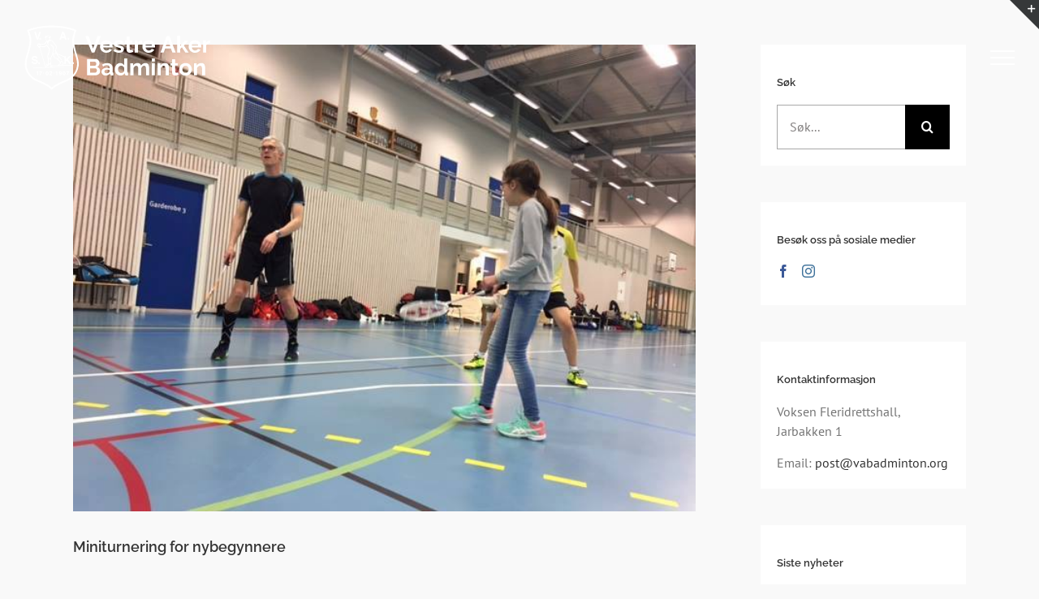

--- FILE ---
content_type: text/html; charset=UTF-8
request_url: http://vabadminton.org/blog/miniturnering-for-nybegynnere/
body_size: 13862
content:
<!DOCTYPE html>
<html class="avada-html-layout-wide avada-html-header-position-top avada-header-color-not-opaque" dir="ltr" lang="nb-NO" https://ogp_me/ns#"= prefix="og: http://ogp.me/ns# fb: http://ogp.me/ns/fb#">
<head>
	<meta http-equiv="X-UA-Compatible" content="IE=edge" />
	<meta http-equiv="Content-Type" content="text/html; charset=utf-8"/>
	<meta name="viewport" content="width=device-width, initial-scale=1" />
	<title>Miniturnering for nybegynnere - Vestre Aker Badminton</title>

		<!-- All in One SEO 4.2.7.1 - aioseo.com -->
		<meta name="description" content="Oslofjorden Badmintonkrets arrangerer miniturneringer for nybegynnere denne og neste fredag i Ellingsrudhallen. Det spilles fra kl 19 til 22, og man blir så lenge man vil (trenger ikke være helt til 22). Det er åpent for barn og voksne (foreldre kan gjerne delta også). Alle som deltar er nybegynnere (spilt færre enn 2 år, de" />
		<meta name="robots" content="max-image-preview:large" />
		<link rel="canonical" href="http://vabadminton.org/blog/miniturnering-for-nybegynnere/" />
		<meta name="generator" content="All in One SEO (AIOSEO) 4.2.7.1 " />
		<meta property="og:locale" content="nb_NO" />
		<meta property="og:site_name" content="Vestre Aker Badminton - En av Oslo&#039;s største badmintonklubber!" />
		<meta property="og:type" content="activity" />
		<meta property="og:title" content="Miniturnering for nybegynnere - Vestre Aker Badminton" />
		<meta property="og:description" content="Oslofjorden Badmintonkrets arrangerer miniturneringer for nybegynnere denne og neste fredag i Ellingsrudhallen. Det spilles fra kl 19 til 22, og man blir så lenge man vil (trenger ikke være helt til 22). Det er åpent for barn og voksne (foreldre kan gjerne delta også). Alle som deltar er nybegynnere (spilt færre enn 2 år, de" />
		<meta property="og:url" content="http://vabadminton.org/blog/miniturnering-for-nybegynnere/" />
		<meta name="twitter:card" content="summary" />
		<meta name="twitter:title" content="Miniturnering for nybegynnere - Vestre Aker Badminton" />
		<meta name="twitter:description" content="Oslofjorden Badmintonkrets arrangerer miniturneringer for nybegynnere denne og neste fredag i Ellingsrudhallen. Det spilles fra kl 19 til 22, og man blir så lenge man vil (trenger ikke være helt til 22). Det er åpent for barn og voksne (foreldre kan gjerne delta også). Alle som deltar er nybegynnere (spilt færre enn 2 år, de" />
		<script type="application/ld+json" class="aioseo-schema">
			{"@context":"https:\/\/schema.org","@graph":[{"@type":"BlogPosting","@id":"http:\/\/vabadminton.org\/blog\/miniturnering-for-nybegynnere\/#blogposting","name":"Miniturnering for nybegynnere - Vestre Aker Badminton","headline":"Miniturnering for nybegynnere","author":{"@id":"http:\/\/vabadminton.org\/blog\/author\/vabadminton\/#author"},"publisher":{"@id":"http:\/\/vabadminton.org\/#organization"},"image":{"@type":"ImageObject","url":"http:\/\/vabadminton.org\/wp-content\/uploads\/2017\/03\/17457274_1033349176810148_67168279659492200_n.jpg","width":640,"height":480},"datePublished":"2017-03-23T13:54:35+00:00","dateModified":"2017-07-11T14:15:45+00:00","inLanguage":"nb-NO","mainEntityOfPage":{"@id":"http:\/\/vabadminton.org\/blog\/miniturnering-for-nybegynnere\/#webpage"},"isPartOf":{"@id":"http:\/\/vabadminton.org\/blog\/miniturnering-for-nybegynnere\/#webpage"},"articleSection":"Uncategorized @nb"},{"@type":"BreadcrumbList","@id":"http:\/\/vabadminton.org\/blog\/miniturnering-for-nybegynnere\/#breadcrumblist","itemListElement":[{"@type":"ListItem","@id":"http:\/\/vabadminton.org\/#listItem","position":1,"item":{"@type":"WebPage","@id":"http:\/\/vabadminton.org\/","name":"Home","description":"Vestre Aker Badminton er en de st\u00f8rste badmintonklubbene i Oslo. Vi tilbyr trening for alle niv\u00e5er og aldersgrupper, b\u00e5de for mosjonist og konkurransespillere.","url":"http:\/\/vabadminton.org\/"},"nextItem":"http:\/\/vabadminton.org\/blog\/miniturnering-for-nybegynnere\/#listItem"},{"@type":"ListItem","@id":"http:\/\/vabadminton.org\/blog\/miniturnering-for-nybegynnere\/#listItem","position":2,"item":{"@type":"WebPage","@id":"http:\/\/vabadminton.org\/blog\/miniturnering-for-nybegynnere\/","name":"Miniturnering for nybegynnere","description":"Oslofjorden Badmintonkrets arrangerer miniturneringer for nybegynnere denne og neste fredag i Ellingsrudhallen. Det spilles fra kl 19 til 22, og man blir s\u00e5 lenge man vil (trenger ikke v\u00e6re helt til 22). Det er \u00e5pent for barn og voksne (foreldre kan gjerne delta ogs\u00e5). Alle som deltar er nybegynnere (spilt f\u00e6rre enn 2 \u00e5r, de","url":"http:\/\/vabadminton.org\/blog\/miniturnering-for-nybegynnere\/"},"previousItem":"http:\/\/vabadminton.org\/#listItem"}]},{"@type":"Organization","@id":"http:\/\/vabadminton.org\/#organization","name":"Vestre Aker Badminton","url":"http:\/\/vabadminton.org\/"},{"@type":"WebPage","@id":"http:\/\/vabadminton.org\/blog\/miniturnering-for-nybegynnere\/#webpage","url":"http:\/\/vabadminton.org\/blog\/miniturnering-for-nybegynnere\/","name":"Miniturnering for nybegynnere - Vestre Aker Badminton","description":"Oslofjorden Badmintonkrets arrangerer miniturneringer for nybegynnere denne og neste fredag i Ellingsrudhallen. Det spilles fra kl 19 til 22, og man blir s\u00e5 lenge man vil (trenger ikke v\u00e6re helt til 22). Det er \u00e5pent for barn og voksne (foreldre kan gjerne delta ogs\u00e5). Alle som deltar er nybegynnere (spilt f\u00e6rre enn 2 \u00e5r, de","inLanguage":"nb-NO","isPartOf":{"@id":"http:\/\/vabadminton.org\/#website"},"breadcrumb":{"@id":"http:\/\/vabadminton.org\/blog\/miniturnering-for-nybegynnere\/#breadcrumblist"},"author":"http:\/\/vabadminton.org\/blog\/author\/vabadminton\/#author","creator":"http:\/\/vabadminton.org\/blog\/author\/vabadminton\/#author","image":{"@type":"ImageObject","url":"http:\/\/vabadminton.org\/wp-content\/uploads\/2017\/03\/17457274_1033349176810148_67168279659492200_n.jpg","@id":"http:\/\/vabadminton.org\/#mainImage","width":640,"height":480},"primaryImageOfPage":{"@id":"http:\/\/vabadminton.org\/blog\/miniturnering-for-nybegynnere\/#mainImage"},"datePublished":"2017-03-23T13:54:35+00:00","dateModified":"2017-07-11T14:15:45+00:00"},{"@type":"WebSite","@id":"http:\/\/vabadminton.org\/#website","url":"http:\/\/vabadminton.org\/","name":"Vestre Aker Badminton","description":"En av Oslo's st\u00f8rste badmintonklubber!","inLanguage":"nb-NO","publisher":{"@id":"http:\/\/vabadminton.org\/#organization"}}]}
		</script>
		<!-- All in One SEO -->

<link rel="alternate" hreflang="nb" href="http://vabadminton.org/blog/miniturnering-for-nybegynnere/" />
<link rel="alternate" hreflang="x-default" href="http://vabadminton.org/blog/miniturnering-for-nybegynnere/" />
<link rel='dns-prefetch' href='//fonts.googleapis.com' />
<link rel="alternate" type="application/rss+xml" title="Vestre Aker Badminton &raquo; strøm" href="http://vabadminton.org/feed/" />
<link rel="alternate" type="application/rss+xml" title="Vestre Aker Badminton &raquo; kommentarstrøm" href="http://vabadminton.org/comments/feed/" />
		
		
		
				<link rel="alternate" type="application/rss+xml" title="Vestre Aker Badminton &raquo; Miniturnering for nybegynnere kommentarstrøm" href="http://vabadminton.org/blog/miniturnering-for-nybegynnere/feed/" />

		<meta property="og:title" content="Miniturnering for nybegynnere"/>
		<meta property="og:type" content="article"/>
		<meta property="og:url" content="http://vabadminton.org/blog/miniturnering-for-nybegynnere/"/>
		<meta property="og:site_name" content="Vestre Aker Badminton"/>
		<meta property="og:description" content="Oslofjorden Badmintonkrets arrangerer miniturneringer for nybegynnere denne og neste fredag i Ellingsrudhallen.

Det spilles fra kl 19 til 22, og man blir så lenge man vil (trenger ikke være helt til 22). Det er åpent for barn og voksne (foreldre kan gjerne delta også). Alle som deltar er nybegynnere (spilt færre enn 2 år, de fleste"/>

									<meta property="og:image" content="http://vabadminton.org/wp-content/uploads/2017/03/17457274_1033349176810148_67168279659492200_n.jpg"/>
							<script type="text/javascript">
window._wpemojiSettings = {"baseUrl":"https:\/\/s.w.org\/images\/core\/emoji\/14.0.0\/72x72\/","ext":".png","svgUrl":"https:\/\/s.w.org\/images\/core\/emoji\/14.0.0\/svg\/","svgExt":".svg","source":{"concatemoji":"http:\/\/vabadminton.org\/wp-includes\/js\/wp-emoji-release.min.js?ver=6.1.9"}};
/*! This file is auto-generated */
!function(e,a,t){var n,r,o,i=a.createElement("canvas"),p=i.getContext&&i.getContext("2d");function s(e,t){var a=String.fromCharCode,e=(p.clearRect(0,0,i.width,i.height),p.fillText(a.apply(this,e),0,0),i.toDataURL());return p.clearRect(0,0,i.width,i.height),p.fillText(a.apply(this,t),0,0),e===i.toDataURL()}function c(e){var t=a.createElement("script");t.src=e,t.defer=t.type="text/javascript",a.getElementsByTagName("head")[0].appendChild(t)}for(o=Array("flag","emoji"),t.supports={everything:!0,everythingExceptFlag:!0},r=0;r<o.length;r++)t.supports[o[r]]=function(e){if(p&&p.fillText)switch(p.textBaseline="top",p.font="600 32px Arial",e){case"flag":return s([127987,65039,8205,9895,65039],[127987,65039,8203,9895,65039])?!1:!s([55356,56826,55356,56819],[55356,56826,8203,55356,56819])&&!s([55356,57332,56128,56423,56128,56418,56128,56421,56128,56430,56128,56423,56128,56447],[55356,57332,8203,56128,56423,8203,56128,56418,8203,56128,56421,8203,56128,56430,8203,56128,56423,8203,56128,56447]);case"emoji":return!s([129777,127995,8205,129778,127999],[129777,127995,8203,129778,127999])}return!1}(o[r]),t.supports.everything=t.supports.everything&&t.supports[o[r]],"flag"!==o[r]&&(t.supports.everythingExceptFlag=t.supports.everythingExceptFlag&&t.supports[o[r]]);t.supports.everythingExceptFlag=t.supports.everythingExceptFlag&&!t.supports.flag,t.DOMReady=!1,t.readyCallback=function(){t.DOMReady=!0},t.supports.everything||(n=function(){t.readyCallback()},a.addEventListener?(a.addEventListener("DOMContentLoaded",n,!1),e.addEventListener("load",n,!1)):(e.attachEvent("onload",n),a.attachEvent("onreadystatechange",function(){"complete"===a.readyState&&t.readyCallback()})),(e=t.source||{}).concatemoji?c(e.concatemoji):e.wpemoji&&e.twemoji&&(c(e.twemoji),c(e.wpemoji)))}(window,document,window._wpemojiSettings);
</script>
<style type="text/css">
img.wp-smiley,
img.emoji {
	display: inline !important;
	border: none !important;
	box-shadow: none !important;
	height: 1em !important;
	width: 1em !important;
	margin: 0 0.07em !important;
	vertical-align: -0.1em !important;
	background: none !important;
	padding: 0 !important;
}
</style>
	<link rel='stylesheet' id='classic-theme-styles-css' href='http://vabadminton.org/wp-includes/css/classic-themes.min.css?ver=1' type='text/css' media='all' />
<style id='global-styles-inline-css' type='text/css'>
body{--wp--preset--color--black: #000000;--wp--preset--color--cyan-bluish-gray: #abb8c3;--wp--preset--color--white: #ffffff;--wp--preset--color--pale-pink: #f78da7;--wp--preset--color--vivid-red: #cf2e2e;--wp--preset--color--luminous-vivid-orange: #ff6900;--wp--preset--color--luminous-vivid-amber: #fcb900;--wp--preset--color--light-green-cyan: #7bdcb5;--wp--preset--color--vivid-green-cyan: #00d084;--wp--preset--color--pale-cyan-blue: #8ed1fc;--wp--preset--color--vivid-cyan-blue: #0693e3;--wp--preset--color--vivid-purple: #9b51e0;--wp--preset--gradient--vivid-cyan-blue-to-vivid-purple: linear-gradient(135deg,rgba(6,147,227,1) 0%,rgb(155,81,224) 100%);--wp--preset--gradient--light-green-cyan-to-vivid-green-cyan: linear-gradient(135deg,rgb(122,220,180) 0%,rgb(0,208,130) 100%);--wp--preset--gradient--luminous-vivid-amber-to-luminous-vivid-orange: linear-gradient(135deg,rgba(252,185,0,1) 0%,rgba(255,105,0,1) 100%);--wp--preset--gradient--luminous-vivid-orange-to-vivid-red: linear-gradient(135deg,rgba(255,105,0,1) 0%,rgb(207,46,46) 100%);--wp--preset--gradient--very-light-gray-to-cyan-bluish-gray: linear-gradient(135deg,rgb(238,238,238) 0%,rgb(169,184,195) 100%);--wp--preset--gradient--cool-to-warm-spectrum: linear-gradient(135deg,rgb(74,234,220) 0%,rgb(151,120,209) 20%,rgb(207,42,186) 40%,rgb(238,44,130) 60%,rgb(251,105,98) 80%,rgb(254,248,76) 100%);--wp--preset--gradient--blush-light-purple: linear-gradient(135deg,rgb(255,206,236) 0%,rgb(152,150,240) 100%);--wp--preset--gradient--blush-bordeaux: linear-gradient(135deg,rgb(254,205,165) 0%,rgb(254,45,45) 50%,rgb(107,0,62) 100%);--wp--preset--gradient--luminous-dusk: linear-gradient(135deg,rgb(255,203,112) 0%,rgb(199,81,192) 50%,rgb(65,88,208) 100%);--wp--preset--gradient--pale-ocean: linear-gradient(135deg,rgb(255,245,203) 0%,rgb(182,227,212) 50%,rgb(51,167,181) 100%);--wp--preset--gradient--electric-grass: linear-gradient(135deg,rgb(202,248,128) 0%,rgb(113,206,126) 100%);--wp--preset--gradient--midnight: linear-gradient(135deg,rgb(2,3,129) 0%,rgb(40,116,252) 100%);--wp--preset--duotone--dark-grayscale: url('#wp-duotone-dark-grayscale');--wp--preset--duotone--grayscale: url('#wp-duotone-grayscale');--wp--preset--duotone--purple-yellow: url('#wp-duotone-purple-yellow');--wp--preset--duotone--blue-red: url('#wp-duotone-blue-red');--wp--preset--duotone--midnight: url('#wp-duotone-midnight');--wp--preset--duotone--magenta-yellow: url('#wp-duotone-magenta-yellow');--wp--preset--duotone--purple-green: url('#wp-duotone-purple-green');--wp--preset--duotone--blue-orange: url('#wp-duotone-blue-orange');--wp--preset--font-size--small: 12px;--wp--preset--font-size--medium: 20px;--wp--preset--font-size--large: 24px;--wp--preset--font-size--x-large: 42px;--wp--preset--font-size--normal: 16px;--wp--preset--font-size--xlarge: 32px;--wp--preset--font-size--huge: 48px;--wp--preset--spacing--20: 0.44rem;--wp--preset--spacing--30: 0.67rem;--wp--preset--spacing--40: 1rem;--wp--preset--spacing--50: 1.5rem;--wp--preset--spacing--60: 2.25rem;--wp--preset--spacing--70: 3.38rem;--wp--preset--spacing--80: 5.06rem;}:where(.is-layout-flex){gap: 0.5em;}body .is-layout-flow > .alignleft{float: left;margin-inline-start: 0;margin-inline-end: 2em;}body .is-layout-flow > .alignright{float: right;margin-inline-start: 2em;margin-inline-end: 0;}body .is-layout-flow > .aligncenter{margin-left: auto !important;margin-right: auto !important;}body .is-layout-constrained > .alignleft{float: left;margin-inline-start: 0;margin-inline-end: 2em;}body .is-layout-constrained > .alignright{float: right;margin-inline-start: 2em;margin-inline-end: 0;}body .is-layout-constrained > .aligncenter{margin-left: auto !important;margin-right: auto !important;}body .is-layout-constrained > :where(:not(.alignleft):not(.alignright):not(.alignfull)){max-width: var(--wp--style--global--content-size);margin-left: auto !important;margin-right: auto !important;}body .is-layout-constrained > .alignwide{max-width: var(--wp--style--global--wide-size);}body .is-layout-flex{display: flex;}body .is-layout-flex{flex-wrap: wrap;align-items: center;}body .is-layout-flex > *{margin: 0;}:where(.wp-block-columns.is-layout-flex){gap: 2em;}.has-black-color{color: var(--wp--preset--color--black) !important;}.has-cyan-bluish-gray-color{color: var(--wp--preset--color--cyan-bluish-gray) !important;}.has-white-color{color: var(--wp--preset--color--white) !important;}.has-pale-pink-color{color: var(--wp--preset--color--pale-pink) !important;}.has-vivid-red-color{color: var(--wp--preset--color--vivid-red) !important;}.has-luminous-vivid-orange-color{color: var(--wp--preset--color--luminous-vivid-orange) !important;}.has-luminous-vivid-amber-color{color: var(--wp--preset--color--luminous-vivid-amber) !important;}.has-light-green-cyan-color{color: var(--wp--preset--color--light-green-cyan) !important;}.has-vivid-green-cyan-color{color: var(--wp--preset--color--vivid-green-cyan) !important;}.has-pale-cyan-blue-color{color: var(--wp--preset--color--pale-cyan-blue) !important;}.has-vivid-cyan-blue-color{color: var(--wp--preset--color--vivid-cyan-blue) !important;}.has-vivid-purple-color{color: var(--wp--preset--color--vivid-purple) !important;}.has-black-background-color{background-color: var(--wp--preset--color--black) !important;}.has-cyan-bluish-gray-background-color{background-color: var(--wp--preset--color--cyan-bluish-gray) !important;}.has-white-background-color{background-color: var(--wp--preset--color--white) !important;}.has-pale-pink-background-color{background-color: var(--wp--preset--color--pale-pink) !important;}.has-vivid-red-background-color{background-color: var(--wp--preset--color--vivid-red) !important;}.has-luminous-vivid-orange-background-color{background-color: var(--wp--preset--color--luminous-vivid-orange) !important;}.has-luminous-vivid-amber-background-color{background-color: var(--wp--preset--color--luminous-vivid-amber) !important;}.has-light-green-cyan-background-color{background-color: var(--wp--preset--color--light-green-cyan) !important;}.has-vivid-green-cyan-background-color{background-color: var(--wp--preset--color--vivid-green-cyan) !important;}.has-pale-cyan-blue-background-color{background-color: var(--wp--preset--color--pale-cyan-blue) !important;}.has-vivid-cyan-blue-background-color{background-color: var(--wp--preset--color--vivid-cyan-blue) !important;}.has-vivid-purple-background-color{background-color: var(--wp--preset--color--vivid-purple) !important;}.has-black-border-color{border-color: var(--wp--preset--color--black) !important;}.has-cyan-bluish-gray-border-color{border-color: var(--wp--preset--color--cyan-bluish-gray) !important;}.has-white-border-color{border-color: var(--wp--preset--color--white) !important;}.has-pale-pink-border-color{border-color: var(--wp--preset--color--pale-pink) !important;}.has-vivid-red-border-color{border-color: var(--wp--preset--color--vivid-red) !important;}.has-luminous-vivid-orange-border-color{border-color: var(--wp--preset--color--luminous-vivid-orange) !important;}.has-luminous-vivid-amber-border-color{border-color: var(--wp--preset--color--luminous-vivid-amber) !important;}.has-light-green-cyan-border-color{border-color: var(--wp--preset--color--light-green-cyan) !important;}.has-vivid-green-cyan-border-color{border-color: var(--wp--preset--color--vivid-green-cyan) !important;}.has-pale-cyan-blue-border-color{border-color: var(--wp--preset--color--pale-cyan-blue) !important;}.has-vivid-cyan-blue-border-color{border-color: var(--wp--preset--color--vivid-cyan-blue) !important;}.has-vivid-purple-border-color{border-color: var(--wp--preset--color--vivid-purple) !important;}.has-vivid-cyan-blue-to-vivid-purple-gradient-background{background: var(--wp--preset--gradient--vivid-cyan-blue-to-vivid-purple) !important;}.has-light-green-cyan-to-vivid-green-cyan-gradient-background{background: var(--wp--preset--gradient--light-green-cyan-to-vivid-green-cyan) !important;}.has-luminous-vivid-amber-to-luminous-vivid-orange-gradient-background{background: var(--wp--preset--gradient--luminous-vivid-amber-to-luminous-vivid-orange) !important;}.has-luminous-vivid-orange-to-vivid-red-gradient-background{background: var(--wp--preset--gradient--luminous-vivid-orange-to-vivid-red) !important;}.has-very-light-gray-to-cyan-bluish-gray-gradient-background{background: var(--wp--preset--gradient--very-light-gray-to-cyan-bluish-gray) !important;}.has-cool-to-warm-spectrum-gradient-background{background: var(--wp--preset--gradient--cool-to-warm-spectrum) !important;}.has-blush-light-purple-gradient-background{background: var(--wp--preset--gradient--blush-light-purple) !important;}.has-blush-bordeaux-gradient-background{background: var(--wp--preset--gradient--blush-bordeaux) !important;}.has-luminous-dusk-gradient-background{background: var(--wp--preset--gradient--luminous-dusk) !important;}.has-pale-ocean-gradient-background{background: var(--wp--preset--gradient--pale-ocean) !important;}.has-electric-grass-gradient-background{background: var(--wp--preset--gradient--electric-grass) !important;}.has-midnight-gradient-background{background: var(--wp--preset--gradient--midnight) !important;}.has-small-font-size{font-size: var(--wp--preset--font-size--small) !important;}.has-medium-font-size{font-size: var(--wp--preset--font-size--medium) !important;}.has-large-font-size{font-size: var(--wp--preset--font-size--large) !important;}.has-x-large-font-size{font-size: var(--wp--preset--font-size--x-large) !important;}
.wp-block-navigation a:where(:not(.wp-element-button)){color: inherit;}
:where(.wp-block-columns.is-layout-flex){gap: 2em;}
.wp-block-pullquote{font-size: 1.5em;line-height: 1.6;}
</style>
<link rel='stylesheet' id='layerslider-css' href='http://vabadminton.org/wp-content/plugins/LayerSlider/static/css/layerslider.css?ver=5.6.6' type='text/css' media='all' />
<link rel='stylesheet' id='ls-google-fonts-css' href='http://fonts.googleapis.com/css?family=Lato:100,300,regular,700,900%7COpen+Sans:300%7CIndie+Flower:regular%7COswald:300,regular,700&#038;subset=latin%2Clatin-ext' type='text/css' media='all' />
<link rel='stylesheet' id='wpml-legacy-dropdown-click-0-css' href='//vabadminton.org/wp-content/plugins/sitepress-multilingual-cms/templates/language-switchers/legacy-dropdown-click/style.min.css?ver=1' type='text/css' media='all' />
<style id='wpml-legacy-dropdown-click-0-inline-css' type='text/css'>
.wpml-ls-statics-shortcode_actions{background-color:#eeeeee;}.wpml-ls-statics-shortcode_actions, .wpml-ls-statics-shortcode_actions .wpml-ls-sub-menu, .wpml-ls-statics-shortcode_actions a {border-color:#cdcdcd;}.wpml-ls-statics-shortcode_actions a {color:#444444;background-color:#ffffff;}.wpml-ls-statics-shortcode_actions a:hover,.wpml-ls-statics-shortcode_actions a:focus {color:#000000;background-color:#eeeeee;}.wpml-ls-statics-shortcode_actions .wpml-ls-current-language>a {color:#444444;background-color:#ffffff;}.wpml-ls-statics-shortcode_actions .wpml-ls-current-language:hover>a, .wpml-ls-statics-shortcode_actions .wpml-ls-current-language>a:focus {color:#000000;background-color:#eeeeee;}
</style>
<link rel='stylesheet' id='fusion-dynamic-css-css' href='http://vabadminton.org/wp-content/uploads/fusion-styles/e26bfd05fba4567f0639cd98f2068cf5.min.css?ver=3.8.2' type='text/css' media='all' />
<script type='text/javascript' src='http://vabadminton.org/wp-content/plugins/svg-support/vendor/DOMPurify/DOMPurify.min.js?ver=1.0.1' id='bodhi-dompurify-library-js'></script>
<script type='text/javascript' src='http://vabadminton.org/wp-includes/js/jquery/jquery.min.js?ver=3.6.1' id='jquery-core-js'></script>
<script type='text/javascript' src='http://vabadminton.org/wp-includes/js/jquery/jquery-migrate.min.js?ver=3.3.2' id='jquery-migrate-js'></script>
<script type='text/javascript' src='http://vabadminton.org/wp-content/plugins/svg-support/js/min/svgs-inline-min.js?ver=1.0.1' id='bodhi_svg_inline-js'></script>
<script type='text/javascript' id='bodhi_svg_inline-js-after'>
cssTarget="img.style-svg";ForceInlineSVGActive="false";frontSanitizationEnabled="on";
</script>
<script type='text/javascript' src='http://vabadminton.org/wp-content/plugins/LayerSlider/static/js/greensock.js?ver=1.11.8' id='greensock-js'></script>
<script type='text/javascript' id='layerslider-js-extra'>
/* <![CDATA[ */
var LS_Meta = {"v":"5.6.6"};
/* ]]> */
</script>
<script type='text/javascript' src='http://vabadminton.org/wp-content/plugins/LayerSlider/static/js/layerslider.kreaturamedia.jquery.js?ver=5.6.6' id='layerslider-js'></script>
<script type='text/javascript' src='http://vabadminton.org/wp-content/plugins/LayerSlider/static/js/layerslider.transitions.js?ver=5.6.6' id='layerslider-transitions-js'></script>
<script type='text/javascript' src='//vabadminton.org/wp-content/plugins/sitepress-multilingual-cms/templates/language-switchers/legacy-dropdown-click/script.min.js?ver=1' id='wpml-legacy-dropdown-click-0-js'></script>
<link rel="https://api.w.org/" href="http://vabadminton.org/wp-json/" /><link rel="alternate" type="application/json" href="http://vabadminton.org/wp-json/wp/v2/posts/13869" /><link rel="EditURI" type="application/rsd+xml" title="RSD" href="http://vabadminton.org/xmlrpc.php?rsd" />
<link rel="wlwmanifest" type="application/wlwmanifest+xml" href="http://vabadminton.org/wp-includes/wlwmanifest.xml" />
<meta name="generator" content="WordPress 6.1.9" />
<link rel='shortlink' href='http://vabadminton.org/?p=13869' />
<link rel="alternate" type="application/json+oembed" href="http://vabadminton.org/wp-json/oembed/1.0/embed?url=http%3A%2F%2Fvabadminton.org%2Fblog%2Fminiturnering-for-nybegynnere%2F" />
<link rel="alternate" type="text/xml+oembed" href="http://vabadminton.org/wp-json/oembed/1.0/embed?url=http%3A%2F%2Fvabadminton.org%2Fblog%2Fminiturnering-for-nybegynnere%2F&#038;format=xml" />
<meta name="generator" content="WPML ver:4.5.14 stt:1,39;" />
<style type="text/css" id="css-fb-visibility">@media screen and (max-width: 640px){.fusion-no-small-visibility{display:none !important;}body .sm-text-align-center{text-align:center !important;}body .sm-text-align-left{text-align:left !important;}body .sm-text-align-right{text-align:right !important;}body .sm-flex-align-center{justify-content:center !important;}body .sm-flex-align-flex-start{justify-content:flex-start !important;}body .sm-flex-align-flex-end{justify-content:flex-end !important;}body .sm-mx-auto{margin-left:auto !important;margin-right:auto !important;}body .sm-ml-auto{margin-left:auto !important;}body .sm-mr-auto{margin-right:auto !important;}body .fusion-absolute-position-small{position:absolute;top:auto;width:100%;}.awb-sticky.awb-sticky-small{ position: sticky; top: var(--awb-sticky-offset,0); }}@media screen and (min-width: 641px) and (max-width: 1024px){.fusion-no-medium-visibility{display:none !important;}body .md-text-align-center{text-align:center !important;}body .md-text-align-left{text-align:left !important;}body .md-text-align-right{text-align:right !important;}body .md-flex-align-center{justify-content:center !important;}body .md-flex-align-flex-start{justify-content:flex-start !important;}body .md-flex-align-flex-end{justify-content:flex-end !important;}body .md-mx-auto{margin-left:auto !important;margin-right:auto !important;}body .md-ml-auto{margin-left:auto !important;}body .md-mr-auto{margin-right:auto !important;}body .fusion-absolute-position-medium{position:absolute;top:auto;width:100%;}.awb-sticky.awb-sticky-medium{ position: sticky; top: var(--awb-sticky-offset,0); }}@media screen and (min-width: 1025px){.fusion-no-large-visibility{display:none !important;}body .lg-text-align-center{text-align:center !important;}body .lg-text-align-left{text-align:left !important;}body .lg-text-align-right{text-align:right !important;}body .lg-flex-align-center{justify-content:center !important;}body .lg-flex-align-flex-start{justify-content:flex-start !important;}body .lg-flex-align-flex-end{justify-content:flex-end !important;}body .lg-mx-auto{margin-left:auto !important;margin-right:auto !important;}body .lg-ml-auto{margin-left:auto !important;}body .lg-mr-auto{margin-right:auto !important;}body .fusion-absolute-position-large{position:absolute;top:auto;width:100%;}.awb-sticky.awb-sticky-large{ position: sticky; top: var(--awb-sticky-offset,0); }}</style>		<script type="text/javascript">
			var doc = document.documentElement;
			doc.setAttribute( 'data-useragent', navigator.userAgent );
		</script>
		<script>
  (function(i,s,o,g,r,a,m){i['GoogleAnalyticsObject']=r;i[r]=i[r]||function(){
  (i[r].q=i[r].q||[]).push(arguments)},i[r].l=1*new Date();a=s.createElement(o),
  m=s.getElementsByTagName(o)[0];a.async=1;a.src=g;m.parentNode.insertBefore(a,m)
  })(window,document,'script','https://www.google-analytics.com/analytics.js','ga');

  ga('create', 'UA-82479573-1', 'auto');
  ga('send', 'pageview');

</script>
	</head>

<body class="post-template-default single single-post postid-13869 single-format-standard fusion-image-hovers fusion-pagination-sizing fusion-button_type-flat fusion-button_span-no fusion-button_gradient-linear avada-image-rollover-circle-yes avada-image-rollover-yes avada-image-rollover-direction-left fusion-body ltr no-mobile-slidingbar no-mobile-totop avada-has-rev-slider-styles fusion-disable-outline fusion-sub-menu-fade mobile-logo-pos-left layout-wide-mode avada-has-boxed-modal-shadow-none layout-scroll-offset-full avada-has-zero-margin-offset-top has-sidebar fusion-top-header menu-text-align-center mobile-menu-design-modern fusion-show-pagination-text fusion-header-layout-v6 avada-responsive avada-footer-fx-none avada-menu-highlight-style-bar fusion-search-form-classic fusion-main-menu-search-overlay fusion-avatar-square avada-sticky-shrinkage avada-dropdown-styles avada-blog-layout-timeline avada-blog-archive-layout-timeline avada-header-shadow-no avada-menu-icon-position-left avada-has-megamenu-shadow avada-has-mainmenu-dropdown-divider avada-has-header-100-width avada-has-mobile-menu-search avada-has-main-nav-search-icon avada-has-breadcrumb-mobile-hidden avada-has-titlebar-hide avada-has-slidingbar-widgets avada-has-slidingbar-position-top avada-slidingbar-toggle-style-triangle avada-has-slidingbar-sticky avada-has-pagination-padding avada-flyout-menu-direction-fade avada-ec-views-v1" data-awb-post-id="13869">
	<svg xmlns="http://www.w3.org/2000/svg" viewBox="0 0 0 0" width="0" height="0" focusable="false" role="none" style="visibility: hidden; position: absolute; left: -9999px; overflow: hidden;" ><defs><filter id="wp-duotone-dark-grayscale"><feColorMatrix color-interpolation-filters="sRGB" type="matrix" values=" .299 .587 .114 0 0 .299 .587 .114 0 0 .299 .587 .114 0 0 .299 .587 .114 0 0 " /><feComponentTransfer color-interpolation-filters="sRGB" ><feFuncR type="table" tableValues="0 0.49803921568627" /><feFuncG type="table" tableValues="0 0.49803921568627" /><feFuncB type="table" tableValues="0 0.49803921568627" /><feFuncA type="table" tableValues="1 1" /></feComponentTransfer><feComposite in2="SourceGraphic" operator="in" /></filter></defs></svg><svg xmlns="http://www.w3.org/2000/svg" viewBox="0 0 0 0" width="0" height="0" focusable="false" role="none" style="visibility: hidden; position: absolute; left: -9999px; overflow: hidden;" ><defs><filter id="wp-duotone-grayscale"><feColorMatrix color-interpolation-filters="sRGB" type="matrix" values=" .299 .587 .114 0 0 .299 .587 .114 0 0 .299 .587 .114 0 0 .299 .587 .114 0 0 " /><feComponentTransfer color-interpolation-filters="sRGB" ><feFuncR type="table" tableValues="0 1" /><feFuncG type="table" tableValues="0 1" /><feFuncB type="table" tableValues="0 1" /><feFuncA type="table" tableValues="1 1" /></feComponentTransfer><feComposite in2="SourceGraphic" operator="in" /></filter></defs></svg><svg xmlns="http://www.w3.org/2000/svg" viewBox="0 0 0 0" width="0" height="0" focusable="false" role="none" style="visibility: hidden; position: absolute; left: -9999px; overflow: hidden;" ><defs><filter id="wp-duotone-purple-yellow"><feColorMatrix color-interpolation-filters="sRGB" type="matrix" values=" .299 .587 .114 0 0 .299 .587 .114 0 0 .299 .587 .114 0 0 .299 .587 .114 0 0 " /><feComponentTransfer color-interpolation-filters="sRGB" ><feFuncR type="table" tableValues="0.54901960784314 0.98823529411765" /><feFuncG type="table" tableValues="0 1" /><feFuncB type="table" tableValues="0.71764705882353 0.25490196078431" /><feFuncA type="table" tableValues="1 1" /></feComponentTransfer><feComposite in2="SourceGraphic" operator="in" /></filter></defs></svg><svg xmlns="http://www.w3.org/2000/svg" viewBox="0 0 0 0" width="0" height="0" focusable="false" role="none" style="visibility: hidden; position: absolute; left: -9999px; overflow: hidden;" ><defs><filter id="wp-duotone-blue-red"><feColorMatrix color-interpolation-filters="sRGB" type="matrix" values=" .299 .587 .114 0 0 .299 .587 .114 0 0 .299 .587 .114 0 0 .299 .587 .114 0 0 " /><feComponentTransfer color-interpolation-filters="sRGB" ><feFuncR type="table" tableValues="0 1" /><feFuncG type="table" tableValues="0 0.27843137254902" /><feFuncB type="table" tableValues="0.5921568627451 0.27843137254902" /><feFuncA type="table" tableValues="1 1" /></feComponentTransfer><feComposite in2="SourceGraphic" operator="in" /></filter></defs></svg><svg xmlns="http://www.w3.org/2000/svg" viewBox="0 0 0 0" width="0" height="0" focusable="false" role="none" style="visibility: hidden; position: absolute; left: -9999px; overflow: hidden;" ><defs><filter id="wp-duotone-midnight"><feColorMatrix color-interpolation-filters="sRGB" type="matrix" values=" .299 .587 .114 0 0 .299 .587 .114 0 0 .299 .587 .114 0 0 .299 .587 .114 0 0 " /><feComponentTransfer color-interpolation-filters="sRGB" ><feFuncR type="table" tableValues="0 0" /><feFuncG type="table" tableValues="0 0.64705882352941" /><feFuncB type="table" tableValues="0 1" /><feFuncA type="table" tableValues="1 1" /></feComponentTransfer><feComposite in2="SourceGraphic" operator="in" /></filter></defs></svg><svg xmlns="http://www.w3.org/2000/svg" viewBox="0 0 0 0" width="0" height="0" focusable="false" role="none" style="visibility: hidden; position: absolute; left: -9999px; overflow: hidden;" ><defs><filter id="wp-duotone-magenta-yellow"><feColorMatrix color-interpolation-filters="sRGB" type="matrix" values=" .299 .587 .114 0 0 .299 .587 .114 0 0 .299 .587 .114 0 0 .299 .587 .114 0 0 " /><feComponentTransfer color-interpolation-filters="sRGB" ><feFuncR type="table" tableValues="0.78039215686275 1" /><feFuncG type="table" tableValues="0 0.94901960784314" /><feFuncB type="table" tableValues="0.35294117647059 0.47058823529412" /><feFuncA type="table" tableValues="1 1" /></feComponentTransfer><feComposite in2="SourceGraphic" operator="in" /></filter></defs></svg><svg xmlns="http://www.w3.org/2000/svg" viewBox="0 0 0 0" width="0" height="0" focusable="false" role="none" style="visibility: hidden; position: absolute; left: -9999px; overflow: hidden;" ><defs><filter id="wp-duotone-purple-green"><feColorMatrix color-interpolation-filters="sRGB" type="matrix" values=" .299 .587 .114 0 0 .299 .587 .114 0 0 .299 .587 .114 0 0 .299 .587 .114 0 0 " /><feComponentTransfer color-interpolation-filters="sRGB" ><feFuncR type="table" tableValues="0.65098039215686 0.40392156862745" /><feFuncG type="table" tableValues="0 1" /><feFuncB type="table" tableValues="0.44705882352941 0.4" /><feFuncA type="table" tableValues="1 1" /></feComponentTransfer><feComposite in2="SourceGraphic" operator="in" /></filter></defs></svg><svg xmlns="http://www.w3.org/2000/svg" viewBox="0 0 0 0" width="0" height="0" focusable="false" role="none" style="visibility: hidden; position: absolute; left: -9999px; overflow: hidden;" ><defs><filter id="wp-duotone-blue-orange"><feColorMatrix color-interpolation-filters="sRGB" type="matrix" values=" .299 .587 .114 0 0 .299 .587 .114 0 0 .299 .587 .114 0 0 .299 .587 .114 0 0 " /><feComponentTransfer color-interpolation-filters="sRGB" ><feFuncR type="table" tableValues="0.098039215686275 1" /><feFuncG type="table" tableValues="0 0.66274509803922" /><feFuncB type="table" tableValues="0.84705882352941 0.41960784313725" /><feFuncA type="table" tableValues="1 1" /></feComponentTransfer><feComposite in2="SourceGraphic" operator="in" /></filter></defs></svg>	<a class="skip-link screen-reader-text" href="#content">Skip to content</a>

	<div id="boxed-wrapper">
		<div class="fusion-sides-frame"></div>
		<div id="wrapper" class="fusion-wrapper">
			<div id="home" style="position:relative;top:-1px;"></div>
			
				
			<header class="fusion-header-wrapper">
				<div class="fusion-header-v6 fusion-logo-alignment fusion-logo-left fusion-sticky-menu- fusion-sticky-logo-1 fusion-mobile-logo-1  fusion-header-has-flyout-menu">
					<div class="fusion-header-sticky-height"></div>
<div class="fusion-header">
	<div class="fusion-row">
		<div class="fusion-header-v6-content fusion-header-has-flyout-menu-content">
				<div class="fusion-logo" data-margin-top="31px" data-margin-bottom="31px" data-margin-left="0px" data-margin-right="0px">
			<a class="fusion-logo-link"  href="http://vabadminton.org/" >

						<!-- standard logo -->
			<img src="http://vabadminton.org/wp-content/uploads/2018/07/vestre-aker-klubblogo_hvit-01.svg" srcset="http://vabadminton.org/wp-content/uploads/2018/07/vestre-aker-klubblogo_hvit-01.svg 1x" width="" height="" alt="Vestre Aker Badminton Logo" data-retina_logo_url="" class="fusion-standard-logo" />

											<!-- mobile logo -->
				<img src="http://vabadminton.org/wp-content/uploads/2018/07/vestre-aker-bad-klubblogo_farger-01.svg" srcset="http://vabadminton.org/wp-content/uploads/2018/07/vestre-aker-bad-klubblogo_farger-01.svg 1x" width="" height="" alt="Vestre Aker Badminton Logo" data-retina_logo_url="" class="fusion-mobile-logo" />
			
											<!-- sticky header logo -->
				<img src="http://vabadminton.org/wp-content/uploads/2018/07/vestre-aker-klubblogo_hvit-01.svg" srcset="http://vabadminton.org/wp-content/uploads/2018/07/vestre-aker-klubblogo_hvit-01.svg 1x" width="" height="" alt="Vestre Aker Badminton Logo" data-retina_logo_url="" class="fusion-sticky-logo" />
					</a>
		</div>
			<div class="fusion-flyout-menu-icons">
				
				
									<div class="fusion-flyout-search-toggle">
						<div class="fusion-toggle-icon">
							<div class="fusion-toggle-icon-line"></div>
							<div class="fusion-toggle-icon-line"></div>
							<div class="fusion-toggle-icon-line"></div>
						</div>
						<a class="fusion-icon awb-icon-search" aria-hidden="true" aria-label="Toggle Search" href="#"></a>
					</div>
				
				<a class="fusion-flyout-menu-toggle" aria-hidden="true" aria-label="Toggle Menu" href="#">
					<div class="fusion-toggle-icon-line"></div>
					<div class="fusion-toggle-icon-line"></div>
					<div class="fusion-toggle-icon-line"></div>
				</a>
			</div>
		</div>

		<div class="fusion-main-menu fusion-flyout-menu" role="navigation" aria-label="Main Menu">
			<ul id="menu-landing-page-menu" class="fusion-menu"><li  id="menu-item-15169"  class="menu-item menu-item-type-post_type menu-item-object-page menu-item-home menu-item-15169"  data-item-id="15169"><a  href="http://vabadminton.org/" class="fusion-bar-highlight"><span class="menu-text">Hjem</span></a></li><li  id="menu-item-15174"  class="menu-item menu-item-type-post_type menu-item-object-page menu-item-15174 fusion-dropdown-menu"  data-item-id="15174"><a  href="http://vabadminton.org/medlemskap/" class="fusion-bar-highlight"><span class="menu-text">Medlemskap</span></a></li><li  id="menu-item-15168"  class="menu-item menu-item-type-post_type menu-item-object-page menu-item-15168"  data-item-id="15168"><a  href="http://vabadminton.org/klubbdrakt-og-utstyr/" class="fusion-bar-highlight"><span class="menu-text">Klubbkolleksjon og utstyr</span></a></li><li  id="menu-item-12607"  class="menu-item menu-item-type-post_type menu-item-object-page menu-item-12607"  data-item-id="12607"><a  href="http://vabadminton.org/sponsor/" class="fusion-bar-highlight"><span class="menu-text">Sponsor</span></a></li><li  id="menu-item-13355"  class="menu-item menu-item-type-post_type menu-item-object-page menu-item-13355 fusion-dropdown-menu"  data-item-id="13355"><a  href="http://vabadminton.org/om-oss/" class="fusion-bar-highlight"><span class="menu-text">Om oss</span></a></li><li  id="menu-item-12394"  class="menu-item menu-item-type-post_type menu-item-object-page menu-item-12394 fusion-flyout-menu-item-last"  data-item-id="12394"><a  href="http://vabadminton.org/kontakt-oss/" class="fusion-bar-highlight"><span class="menu-text">Kontakt oss</span></a></li></ul>		</div>

					<div class="fusion-flyout-search">
						<form role="search" class="searchform fusion-search-form  fusion-search-form-classic" method="get" action="http://vabadminton.org/">
			<div class="fusion-search-form-content">

				
				<div class="fusion-search-field search-field">
					<label><span class="screen-reader-text">Søk etter:</span>
													<input type="search" value="" name="s" class="s" placeholder="Søk..." required aria-required="true" aria-label="Søk..."/>
											</label>
				</div>
				<div class="fusion-search-button search-button">
					<input type="submit" class="fusion-search-submit searchsubmit" aria-label="Søk" value="&#xf002;" />
									</div>

				
			</div>


			
		</form>
					</div>
		
		<div class="fusion-flyout-menu-bg"></div>
	</div>
</div>
				</div>
				<div class="fusion-clearfix"></div>
			</header>
							
						<div id="sliders-container" class="fusion-slider-visibility">
					</div>
				
				
			
			
						<main id="main" class="clearfix ">
				<div class="fusion-row" style="">

<section id="content" style="float: left;">
	
					<article id="post-13869" class="post post-13869 type-post status-publish format-standard has-post-thumbnail hentry category-uncategorized-nb">
						
														<div class="fusion-flexslider flexslider fusion-flexslider-loading post-slideshow fusion-post-slideshow">
				<ul class="slides">
																<li>
																																<a href="http://vabadminton.org/wp-content/uploads/2017/03/17457274_1033349176810148_67168279659492200_n.jpg" data-rel="iLightbox[gallery13869]" title="" data-title="17457274_1033349176810148_67168279659492200_n" data-caption="" aria-label="17457274_1033349176810148_67168279659492200_n">
										<span class="screen-reader-text">View Larger Image</span>
										<img width="640" height="480" src="http://vabadminton.org/wp-content/uploads/2017/03/17457274_1033349176810148_67168279659492200_n.jpg" class="attachment-full size-full wp-post-image" alt="" decoding="async" srcset="http://vabadminton.org/wp-content/uploads/2017/03/17457274_1033349176810148_67168279659492200_n-200x150.jpg 200w, http://vabadminton.org/wp-content/uploads/2017/03/17457274_1033349176810148_67168279659492200_n-400x300.jpg 400w, http://vabadminton.org/wp-content/uploads/2017/03/17457274_1033349176810148_67168279659492200_n-600x450.jpg 600w, http://vabadminton.org/wp-content/uploads/2017/03/17457274_1033349176810148_67168279659492200_n.jpg 640w" sizes="(max-width: 800px) 100vw, 640px" />									</a>
																					</li>

																																																																																																															</ul>
			</div>
						
															<h1 class="entry-title fusion-post-title">Miniturnering for nybegynnere</h1>										<div class="post-content">
				<p>Oslofjorden Badmintonkrets arrangerer miniturneringer for nybegynnere denne og neste fredag i Ellingsrudhallen.</p>
<p>Det spilles fra kl 19 til 22, og man blir så lenge man vil (trenger ikke være helt til 22). Det er åpent for barn og voksne (foreldre kan gjerne delta også). Alle som deltar er nybegynnere (spilt færre enn 2 år, de fleste startet denne sesongen), så her er det kjempegode muligheter for å få prøve seg mot andre på samme nivå.</p>
<p>Kretsen har bestemt at deltagelse her t<span class="text_exposed_show">eller som aktivitetspoeng i forhold til tildelingen av treningstid neste sesong. Derfor er det kjempeviktig at alle som kan, og har spilt færre enn 4 turneringer denne sesongen, tar en tur opp og spiller noen kamper.</span></p>
<div class="text_exposed_show">
<p>Det er ikke nødvendig å gi beskjed om man kommer, bare møt opp i hallen <span class="_47e3 _5mfr" title="Uttrykksikonet smile"><img decoding="async" class="img" src="https://www.facebook.com/images/emoji.php/v8/f4c/1/16/1f642.png" alt="" width="16" height="16" /><span class="_7oe">🙂</span></span> Rekker dere ikke å være der til kl19, men kan spille senere så gi Jeanette beskjed og så formidler hun videre.</p>
</div>
							</div>

												<div class="fusion-meta-info"><div class="fusion-meta-info-wrapper">Av <span class="vcard"><span class="fn"><a href="http://vabadminton.org/blog/author/vabadminton/" title="Innlegg av vabadminton" rel="author">vabadminton</a></span></span><span class="fusion-inline-sep">|</span><span class="updated rich-snippet-hidden">2017-07-11T14:15:45+00:00</span><span>mars 23rd, 2017</span><span class="fusion-inline-sep">|</span><a href="http://vabadminton.org/blog/category/uncategorized-nb/" rel="category tag">Uncategorized @nb</a><span class="fusion-inline-sep">|</span><span class="fusion-comments"><a href="http://vabadminton.org/blog/miniturnering-for-nybegynnere/#respond">0 Kommentarer</a></span></div></div>																								
																	</article>
	</section>
<aside id="sidebar" class="sidebar fusion-widget-area fusion-content-widget-area fusion-sidebar-right fusion-blogsidebar" style="float: right;" >
											
					<section id="search-6" class="widget widget_search"><div class="heading"><h4 class="widget-title">Søk</h4></div>		<form role="search" class="searchform fusion-search-form  fusion-search-form-classic" method="get" action="http://vabadminton.org/">
			<div class="fusion-search-form-content">

				
				<div class="fusion-search-field search-field">
					<label><span class="screen-reader-text">Søk etter:</span>
													<input type="search" value="" name="s" class="s" placeholder="Søk..." required aria-required="true" aria-label="Søk..."/>
											</label>
				</div>
				<div class="fusion-search-button search-button">
					<input type="submit" class="fusion-search-submit searchsubmit" aria-label="Søk" value="&#xf002;" />
									</div>

				
			</div>


			
		</form>
		</section><section id="social_links-widget-5" class="widget social_links"><div class="heading"><h4 class="widget-title">Besøk oss på sosiale medier</h4></div>
		<div class="fusion-social-networks">

			<div class="fusion-social-networks-wrapper">
																												
						
																																			<a class="fusion-social-network-icon fusion-tooltip fusion-facebook awb-icon-facebook" href="https://www.facebook.com/vestreakerbadminton"  data-placement="top" data-title="Facebook" data-toggle="tooltip" data-original-title=""  title="Facebook" aria-label="Facebook" rel="noopener noreferrer" target="_self" style="font-size:16px;color:#3b5998;background-color:;border-color:;"></a>
											
										
																				
						
																																			<a class="fusion-social-network-icon fusion-tooltip fusion-instagram awb-icon-instagram" href="https://www.instagram.com/vestreakerbadminton/"  data-placement="top" data-title="Instagram" data-toggle="tooltip" data-original-title=""  title="Instagram" aria-label="Instagram" rel="noopener noreferrer" target="_self" style="font-size:16px;color:#3f729b;background-color:;border-color:;"></a>
											
										
				
			</div>
		</div>

		</section><section id="contact_info-widget-5" class="widget contact_info" style="border-style: solid;border-color:transparent;border-width:0px;"><div class="heading"><h4 class="widget-title">Kontaktinformasjon</h4></div>
		<div class="contact-info-container">
							<p class="address">Voksen Fleridrettshall, Jarbakken 1</p>
			
			
			
			
												<p class="email">Email: <a href="mailto:p&#111;&#115;&#116;&#64;v&#97;&#98;&#97;&#100;m&#105;nto&#110;.&#111;rg">post@vabadminton.org</a></p>
							
					</div>
		</section>
		<section id="recent-posts-7" class="widget widget_recent_entries">
		<div class="heading"><h4 class="widget-title">Siste nyheter</h4></div>
		<ul>
											<li>
					<a href="http://vabadminton.org/blog/prov-verdens-raskeste-racketsport-en-utfordrende-morsom-og-aktiv-idrett/">Prøv verdens raskeste racketsport &#8211; en utfordrende, morsom og aktiv idrett!</a>
									</li>
											<li>
					<a href="http://vabadminton.org/blog/idrettssommer-i-oslo-2021-badminton/">Idrettssommer i Oslo 2021 &#8211; Badminton</a>
									</li>
											<li>
					<a href="http://vabadminton.org/blog/tre-spillere-deltok-i-senior-nm-2020/">Tre spillere deltok i Senior NM 2020</a>
									</li>
											<li>
					<a href="http://vabadminton.org/blog/to-juniorspillere-tatt-ut-pa-arets-landslag/">To juniorspillere tatt ut på årets landslag</a>
									</li>
											<li>
					<a href="http://vabadminton.org/blog/koronavettregler/">Koronavettregler</a>
									</li>
					</ul>

		</section><section id="pages-2" class="widget widget_pages"><div class="heading"><h4 class="widget-title">Hurtiglinker</h4></div>
			<ul>
				<li class="page_item page-item-14915"><a href="http://vabadminton.org/badmintonskolen/">Badmintonskolen</a></li>
<li class="page_item page-item-12003"><a href="http://vabadminton.org/bli-medlem/">Bli medlem</a></li>
<li class="page_item page-item-13221"><a href="http://vabadminton.org/dokumenter/">Dokumenter</a></li>
<li class="page_item page-item-14941"><a href="http://vabadminton.org/">Hjem</a></li>
<li class="page_item page-item-12464"><a href="http://vabadminton.org/barn-og-ungdom/">Junior Aktiv</a></li>
<li class="page_item page-item-15139"><a href="http://vabadminton.org/klubbdrakt-og-utstyr/">Klubbkolleksjon og utstyr</a></li>
<li class="page_item page-item-86"><a href="http://vabadminton.org/kontakt-oss/">Kontakt oss</a></li>
<li class="page_item page-item-13311"><a href="http://vabadminton.org/lagserie/">Lagserie</a></li>
<li class="page_item page-item-13219"><a href="http://vabadminton.org/lover-og-regler/">Lover og Regler</a></li>
<li class="page_item page-item-12324"><a href="http://vabadminton.org/medlemskap/">Medlemskap</a></li>
<li class="page_item page-item-12385"><a href="http://vabadminton.org/om-oss/">Om oss</a></li>
<li class="page_item page-item-15287"><a href="http://vabadminton.org/personvernerklaering/">Personvernerklæring</a></li>
<li class="page_item page-item-12488"><a href="http://vabadminton.org/senior/">Senior</a></li>
<li class="page_item page-item-12569"><a href="http://vabadminton.org/sponsor/">Sponsor</a></li>
<li class="page_item page-item-15039"><a href="http://vabadminton.org/teknika/">Teknika</a></li>
<li class="page_item page-item-15359"><a href="http://vabadminton.org/thank-you-adrian/">Thank you, Adrian!</a></li>
			</ul>

			</section>			</aside>
						
					</div>  <!-- fusion-row -->
				</main>  <!-- #main -->
				
				
								
					
		<div class="fusion-footer">
					
	<footer class="fusion-footer-widget-area fusion-widget-area">
		<div class="fusion-row">
			<div class="fusion-columns fusion-columns-4 fusion-widget-area">
				
																									<div class="fusion-column col-lg-3 col-md-3 col-sm-3">
							<section id="text-3" class="fusion-footer-widget-column widget widget_text">			<div class="textwidget"><img src="http://vabadminton.org/wp-content/uploads/2016/06/vestre-aker-klubblogo_white.png" alt="Vestre Akers Skiklub logo" width="80" style="float:left; margin-right: 3px;"/>
<p class="vask_footer_title">Vestre Aker Badminton</p>

<p>Vestre Aker Badminton er en del av Vestre Akers Skiklub, som holder til i Voksenhallen på Hovseter i Oslo. Badmintongruppen startet i 2011, mens hovedklubben har over 100 år med tradisjoner.</p>


</div>
		<div style="clear:both;"></div></section>																					</div>
																										<div class="fusion-column col-lg-3 col-md-3 col-sm-3">
													</div>
																										<div class="fusion-column col-lg-3 col-md-3 col-sm-3">
													</div>
																										<div class="fusion-column fusion-column-last col-lg-3 col-md-3 col-sm-3">
							<section id="contact_info-widget-4" class="fusion-footer-widget-column widget contact_info" style="border-style: solid;border-color:transparent;border-width:0px;"><h4 class="widget-title">Kontaktinformasjon</h4>
		<div class="contact-info-container">
							<p class="address">Voksen Fleridrettshall, Jarbakken 1</p>
			
			
			
			
												<p class="email">Email: <a href="mailto:&#112;o&#115;t&#64;v&#97;bad&#109;&#105;&#110;t&#111;&#110;&#46;&#111;&#114;g">post@vabadminton.org</a></p>
							
					</div>
		<div style="clear:both;"></div></section>																					</div>
																											
				<div class="fusion-clearfix"></div>
			</div> <!-- fusion-columns -->
		</div> <!-- fusion-row -->
	</footer> <!-- fusion-footer-widget-area -->

	
	<footer id="footer" class="fusion-footer-copyright-area">
		<div class="fusion-row">
			<div class="fusion-copyright-content">

				<div class="fusion-copyright-notice">
		<div>
		Copyright 2016 Vestre Aker Badminton | All Rights Reserved	</div>
</div>
<div class="fusion-social-links-footer">
	<div class="fusion-social-networks boxed-icons"><div class="fusion-social-networks-wrapper"><a  class="fusion-social-network-icon fusion-tooltip fusion-facebook awb-icon-facebook" style data-placement="top" data-title="Facebook" data-toggle="tooltip" title="Facebook" href="https://www.facebook.com/vestreakerbadminton/" target="_blank" rel="noreferrer"><span class="screen-reader-text">Facebook</span></a><a  class="fusion-social-network-icon fusion-tooltip fusion-instagram awb-icon-instagram" style data-placement="top" data-title="Instagram" data-toggle="tooltip" title="Instagram" href="https://www.instagram.com/vestreakerbadminton/" target="_blank" rel="noopener noreferrer"><span class="screen-reader-text">Instagram</span></a><a  class="fusion-social-network-icon fusion-tooltip fusion-mail awb-icon-mail" style data-placement="top" data-title="E-post" data-toggle="tooltip" title="E-post" href="mailto:p&#111;st&#064;&#118;ab&#097;d&#109;i&#110;t&#111;&#110;.org" target="_self" rel="noopener noreferrer"><span class="screen-reader-text">E-post</span></a></div></div></div>

			</div> <!-- fusion-fusion-copyright-content -->
		</div> <!-- fusion-row -->
	</footer> <!-- #footer -->
		</div> <!-- fusion-footer -->

		
					<div class="fusion-sliding-bar-wrapper">
								<div id="slidingbar-area" class="slidingbar-area fusion-sliding-bar-area fusion-widget-area fusion-sliding-bar-position-top fusion-sliding-bar-text-align-left fusion-sliding-bar-toggle-triangle fusion-sliding-bar-sticky" data-breakpoint="800" data-toggle="triangle">
					<div class="fusion-sb-toggle-wrapper">
				<a class="fusion-sb-toggle" href="#"><span class="screen-reader-text">Toggle Sliding Bar Area</span></a>
			</div>
		
		<div id="slidingbar" class="fusion-sliding-bar">
						<div class="fusion-row">
								<div class="fusion-columns row fusion-columns-2 columns columns-2">

																														<div class="fusion-column col-lg-6 col-md-6 col-sm-6">
														</div>
																															<div class="fusion-column col-lg-6 col-md-6 col-sm-6">
														</div>
																																																												<div class="fusion-clearfix"></div>
				</div>
			</div>
		</div>
	</div>
						</div>

												</div> <!-- wrapper -->
		</div> <!-- #boxed-wrapper -->
		<div class="fusion-top-frame"></div>
		<div class="fusion-bottom-frame"></div>
		<div class="fusion-boxed-shadow"></div>
		<a class="fusion-one-page-text-link fusion-page-load-link" tabindex="-1" href="#" aria-hidden="true">Page load link</a>

		<div class="avada-footer-scripts">
			<script type="text/javascript">var fusionNavIsCollapsed=function(e){var t,n;window.innerWidth<=e.getAttribute("data-breakpoint")?(e.classList.add("collapse-enabled"),e.classList.contains("expanded")||(e.setAttribute("aria-expanded","false"),window.dispatchEvent(new Event("fusion-mobile-menu-collapsed",{bubbles:!0,cancelable:!0}))),(n=e.querySelectorAll(".menu-item-has-children.expanded")).length&&n.forEach(function(e){e.querySelector(".fusion-open-nav-submenu").setAttribute("aria-expanded","false")})):(null!==e.querySelector(".menu-item-has-children.expanded .fusion-open-nav-submenu-on-click")&&e.querySelector(".menu-item-has-children.expanded .fusion-open-nav-submenu-on-click").click(),e.classList.remove("collapse-enabled"),e.setAttribute("aria-expanded","true"),null!==e.querySelector(".fusion-custom-menu")&&e.querySelector(".fusion-custom-menu").removeAttribute("style")),e.classList.add("no-wrapper-transition"),clearTimeout(t),t=setTimeout(()=>{e.classList.remove("no-wrapper-transition")},400),e.classList.remove("loading")},fusionRunNavIsCollapsed=function(){var e,t=document.querySelectorAll(".fusion-menu-element-wrapper");for(e=0;e<t.length;e++)fusionNavIsCollapsed(t[e])};function avadaGetScrollBarWidth(){var e,t,n,l=document.createElement("p");return l.style.width="100%",l.style.height="200px",(e=document.createElement("div")).style.position="absolute",e.style.top="0px",e.style.left="0px",e.style.visibility="hidden",e.style.width="200px",e.style.height="150px",e.style.overflow="hidden",e.appendChild(l),document.body.appendChild(e),t=l.offsetWidth,e.style.overflow="scroll",t==(n=l.offsetWidth)&&(n=e.clientWidth),document.body.removeChild(e),jQuery("html").hasClass("awb-scroll")&&10<t-n?10:t-n}fusionRunNavIsCollapsed(),window.addEventListener("fusion-resize-horizontal",fusionRunNavIsCollapsed);</script><link rel='stylesheet' id='wp-block-library-css' href='http://vabadminton.org/wp-includes/css/dist/block-library/style.min.css?ver=6.1.9' type='text/css' media='all' />
<style id='wp-block-library-theme-inline-css' type='text/css'>
.wp-block-audio figcaption{color:#555;font-size:13px;text-align:center}.is-dark-theme .wp-block-audio figcaption{color:hsla(0,0%,100%,.65)}.wp-block-audio{margin:0 0 1em}.wp-block-code{border:1px solid #ccc;border-radius:4px;font-family:Menlo,Consolas,monaco,monospace;padding:.8em 1em}.wp-block-embed figcaption{color:#555;font-size:13px;text-align:center}.is-dark-theme .wp-block-embed figcaption{color:hsla(0,0%,100%,.65)}.wp-block-embed{margin:0 0 1em}.blocks-gallery-caption{color:#555;font-size:13px;text-align:center}.is-dark-theme .blocks-gallery-caption{color:hsla(0,0%,100%,.65)}.wp-block-image figcaption{color:#555;font-size:13px;text-align:center}.is-dark-theme .wp-block-image figcaption{color:hsla(0,0%,100%,.65)}.wp-block-image{margin:0 0 1em}.wp-block-pullquote{border-top:4px solid;border-bottom:4px solid;margin-bottom:1.75em;color:currentColor}.wp-block-pullquote__citation,.wp-block-pullquote cite,.wp-block-pullquote footer{color:currentColor;text-transform:uppercase;font-size:.8125em;font-style:normal}.wp-block-quote{border-left:.25em solid;margin:0 0 1.75em;padding-left:1em}.wp-block-quote cite,.wp-block-quote footer{color:currentColor;font-size:.8125em;position:relative;font-style:normal}.wp-block-quote.has-text-align-right{border-left:none;border-right:.25em solid;padding-left:0;padding-right:1em}.wp-block-quote.has-text-align-center{border:none;padding-left:0}.wp-block-quote.is-large,.wp-block-quote.is-style-large,.wp-block-quote.is-style-plain{border:none}.wp-block-search .wp-block-search__label{font-weight:700}.wp-block-search__button{border:1px solid #ccc;padding:.375em .625em}:where(.wp-block-group.has-background){padding:1.25em 2.375em}.wp-block-separator.has-css-opacity{opacity:.4}.wp-block-separator{border:none;border-bottom:2px solid;margin-left:auto;margin-right:auto}.wp-block-separator.has-alpha-channel-opacity{opacity:1}.wp-block-separator:not(.is-style-wide):not(.is-style-dots){width:100px}.wp-block-separator.has-background:not(.is-style-dots){border-bottom:none;height:1px}.wp-block-separator.has-background:not(.is-style-wide):not(.is-style-dots){height:2px}.wp-block-table{margin:"0 0 1em 0"}.wp-block-table thead{border-bottom:3px solid}.wp-block-table tfoot{border-top:3px solid}.wp-block-table td,.wp-block-table th{word-break:normal}.wp-block-table figcaption{color:#555;font-size:13px;text-align:center}.is-dark-theme .wp-block-table figcaption{color:hsla(0,0%,100%,.65)}.wp-block-video figcaption{color:#555;font-size:13px;text-align:center}.is-dark-theme .wp-block-video figcaption{color:hsla(0,0%,100%,.65)}.wp-block-video{margin:0 0 1em}.wp-block-template-part.has-background{padding:1.25em 2.375em;margin-top:0;margin-bottom:0}
</style>
<script type='text/javascript' src='http://vabadminton.org/wp-content/plugins/contact-form-7/includes/swv/js/index.js?ver=5.6.4' id='swv-js'></script>
<script type='text/javascript' id='contact-form-7-js-extra'>
/* <![CDATA[ */
var wpcf7 = {"api":{"root":"http:\/\/vabadminton.org\/wp-json\/","namespace":"contact-form-7\/v1"},"cached":"1"};
/* ]]> */
</script>
<script type='text/javascript' src='http://vabadminton.org/wp-content/plugins/contact-form-7/includes/js/index.js?ver=5.6.4' id='contact-form-7-js'></script>
<script type='text/javascript' src='http://vabadminton.org/wp-includes/js/comment-reply.min.js?ver=6.1.9' id='comment-reply-js'></script>
<script type='text/javascript' src='http://vabadminton.org/wp-content/uploads/fusion-scripts/f63e483aa56748abde59c6d6d6fa0eec.min.js?ver=3.8.2' id='fusion-scripts-js'></script>
				<script type="text/javascript">
				jQuery( document ).ready( function() {
					var ajaxurl = 'http://vabadminton.org/wp-admin/admin-ajax.php';
					if ( 0 < jQuery( '.fusion-login-nonce' ).length ) {
						jQuery.get( ajaxurl, { 'action': 'fusion_login_nonce' }, function( response ) {
							jQuery( '.fusion-login-nonce' ).html( response );
						});
					}
				});
								</script>
						</div>

			<section class="to-top-container to-top-right" aria-labelledby="awb-to-top-label">
		<a href="#" id="toTop" class="fusion-top-top-link">
			<span id="awb-to-top-label" class="screen-reader-text">Go to Top</span>
		</a>
	</section>
		</body>
</html>

<!-- Page generated by LiteSpeed Cache 5.3 on 2026-01-25 13:12:34 -->

--- FILE ---
content_type: image/svg+xml
request_url: http://vabadminton.org/wp-content/uploads/2018/07/vestre-aker-klubblogo_hvit-01.svg
body_size: 26794
content:
<svg id="Layer_1" data-name="Layer 1" xmlns="http://www.w3.org/2000/svg" viewBox="0 0 2910.07 1011"><title>vestre-aker-klubblogo_hvit</title><path d="M430,6c2.79.29,5.58.73,8.38.86,32.1,1.51,64.31,1.9,96.3,4.74,32.46,2.87,64.77,7.72,97,12.47,34.91,5.15,69.21,13.37,103.07,23.28,25.23,7.39,50.06,16,74,27.05,3.9,1.81,5.39,3.18,3.52,8A797.32,797.32,0,0,0,782.41,178a268.94,268.94,0,0,0-6.06,100c5.46,42.25,16.19,83.17,27.94,123.94,12,41.68,24.4,83.28,35,125.32,8.53,33.83,12.44,68.45,8.54,103.51a284.5,284.5,0,0,1-36.27,111.6,317.51,317.51,0,0,1-61.77,76.71c-28.34,25.9-60.82,45-96.6,58.87-54.06,20.93-106.65,45-156.53,74.76-23.56,14.06-44.94,31-65.27,49.26-2.35,2.12-3.94,2.85-6.62.31C383,962.79,333.18,935.7,281.49,911.88c-29.58-13.64-59.79-25.92-89.87-38.45C139.88,851.89,98,817.87,64.5,773.32,37.74,737.68,19.73,697.88,11.44,654c-5.88-31.19-5.89-62.51-1-93.93C16,523.78,26.17,488.68,36.3,453.53,47.22,415.68,58.63,378,68.39,339.81c8.5-33.25,13.74-67.17,13.8-101.69,0-20.81-4.34-41-9-61.09C65.52,144.1,54.86,112.09,43,80.49c-1.51-4,1-4.67,3.42-5.59,23-8.63,45.8-18,69.16-25.6C150.86,37.82,187.2,30.39,223.77,24A1142.83,1142.83,0,0,1,346.2,9.54c24.09-1.6,48.28-1.84,72.41-2.73,2.14-.08,4.26-.53,6.39-.81ZM75.85,91.25c3.83,11.76,7.61,22.74,11,33.85,8.4,27.71,16,55.62,20.18,84.35,4.58,31.56,1.75,62.93-4,94-4.66,25.32-10.58,50.46-17.1,75.38-6.64,25.39-14.55,50.46-22.15,75.6-11.13,36.79-21.94,73.66-27.56,111.8-3.74,25.39-4.13,50.85.07,76.2,7.61,46,26.3,87.08,55.45,123.43,29,36.13,64.33,63.93,107.16,82,32.81,13.87,65.86,27.24,98.16,42.2,45.4,21,89.52,44.48,127.74,77.47,2.3,2,3.89,2.24,6.33,0,20.28-18.27,43.29-32.67,66.87-46.16,44-25.2,90.12-46,137.25-64.63,22.8-9,45.34-18.5,65.68-32.41,41.1-28.11,73.29-64.1,95.29-108.92,15.07-30.69,24-63,26-97.27,2-34.89-3.76-68.83-12.69-102.2-10.42-38.88-22.34-77.35-33.28-116.09-6.59-23.37-13.44-46.73-18.51-70.45-4.38-20.46-6.78-41.38-9.36-62.18a216.6,216.6,0,0,1,4.16-78c6.53-27,14.45-53.63,21.88-80.39,1.62-5.83,3.79-11.52,5.74-17.38-3.13-1.3-5.55-2.39-8-3.32A710.33,710.33,0,0,0,650.49,54.87c-25.36-4.64-50.83-8.85-76.4-12.16C510,34.41,445.57,32.51,381,34.77A1038.46,1038.46,0,0,0,262.62,45.2c-22.55,3.39-45.22,6.5-67.39,11.64-30.6,7.1-60.83,15.79-91.1,24.23C94.59,83.72,85.44,87.75,75.85,91.25Z" style="fill:#fff"/><path d="M727,485.71l-47.82,46.7c8.89,12.22,17.26,23.76,25.67,35.27s16.89,23,26.3,35.84c-6.52,0-11.68-.66-16.61.13C703,605.49,695.83,601.1,690,591c-7-12-15.85-23-23.92-34.47-1.13-1.6-2.4-3.12-4.61-6-3.61,4.1-7,7.71-10.06,11.59-.89,1.14-1,3.08-1,4.66-.1,10-.07,20-.09,30,0,6.64,0,6.65-6.43,6.66-4.33,0-8.68-.23-13,.09s-5.53-1.21-5.48-5.36c.19-15.67.1-31.33.1-47,0-15.49,0-31,0-46.49,0-2.71-.32-4.67-3.26-5.91q-48.74-20.61-97.39-41.44a12.56,12.56,0,0,0-1.83-.46c-2.49,9.34,1.86,17.51,10,21.59,3.91,2,7,5.72,10.18,9,3,3,5.53,6.51,8.29,9.77a10.93,10.93,0,0,0,1.17.94c24,20.39,24.26,21,33.94,52.09a26.19,26.19,0,0,0,6.07,10c8,8.31,15.78,16.57,19.73,27.84,4,11.5,3.33,14.55-7.2,20.88-5.1,3.08-10.4,5.82-16.63,9.28,2.33.24,3.68.5,5,.5q77,0,154,.06c1.86,0,5.08,1.35,5.31,2.54.63,3.22-1.61,5.16-5,5.42-1.33.09-2.66.14-4,.17q-89.19,2.48-178.38,5a58.8,58.8,0,0,0-10.38,1.36c-11.23,2.4-22.46,1.17-33.79.93-18.62-.39-37.28.82-55.92,1.46-11.16.38-22.31,1.2-33.46,1.36-4.85.07-7.49,1.83-8.44,6.49-.49,2.42-1.24,4.78-2.21,8.47,68.75-1.3,137.1-3.62,205.35.48l.27,2.24c-2.91.68-5.79,1.81-8.73,2-13.8.81-27.61,1.8-41.42,1.89-28,.17-56-.6-84-.19a417.13,417.13,0,0,0-47.79,3.3c-16,2.08-31.59,0-47.34-1.06-7.35-.49-14.46-.75-21.71,1.65-4.27,1.4-9.23.79-13.89.85-15.82.23-31.65.14-47.46.57-17.3.47-34.58,1.77-51.88,2-26.65.4-53.32.54-80,.18A357.48,357.48,0,0,1,141,663c-10.27-1.35-17.9-11.62-18.89-23.76,2.11,2.18,3.56,3.56,4.89,5.06,8.91,10,19.69,14.86,33.49,14.61,36.31-.66,72.64-.43,109-.77a150,150,0,0,0,18.87-1.9c12.18-1.68,24.34-3.68,37.34.41-2.66-9.38-5.07-18-7.53-26.5Q297,556.32,275.77,482.46c-8.52-29.55-17.27-59-25.85-88.55-3.81-13.1-7.57-26.21-11.15-39.37-1-3.64-2.16-5.89-6.64-5.34-5.92.73-10.7-1.91-14.3-6.57-5.39-7-10.87-13.91-16-21.06-4.78-6.61-2.37-21.95,4-27.08a24,24,0,0,1,3.32-2.22c21.39-11.93,16.3-10.31,36-.14a23.92,23.92,0,0,0,11.66,2.9c11.29-.65,22.59-1.78,33.77-3.47a51.45,51.45,0,0,0,31-16.81c7.25-8,14.18-16.31,21-24.66a5.5,5.5,0,0,0,.41-4.69c-2.18-5.19-4.65-10.27-7.26-15.27-.74-1.41-2.18-3.25-3.5-3.42-3.68-.49-4.41-2.8-4.1-5.63.54-5,1.41-9.86,2.23-14.78,1-6.21-.42-8.11-6.22-10.32a12.4,12.4,0,0,1-6.35-5.35c-1.5-3.1-.44-5.88,3.81-7a9.16,9.16,0,0,0,5.16-4.89c2.64-6.57,6.55-11.65,13.55-13.58,11-3,22-6.63,33.22-8.49,9.44-1.56,17.65,2.1,22.87,10.93,2.35,4,4.75,8,10.27,8.5,1.23.11,2.89,1.94,3.31,3.31a50.62,50.62,0,0,1,2.17,10.68c.41,4.86-4.2,4.67-7,6.44-1.15.74-1.8,3-1.88,4.57-.42,7.72-.56,15.46-.84,24.37,9.08,3.64,19.27,8,29.67,11.78,5.89,2.13,10.75,5.22,14.22,10.38,6.32,9.39,12,19.3,19,28.12,11,13.79,22.75,26.95,34.44,40.16,3.41,3.86,5.16,7.8,5,13-.62,17.92-3.05,35.62-9.35,52.36-3.3,8.76-1.12,15.91,2.4,23.29,4.3,9,9.2,17.71,13.5,26.71,4,8.43,9.6,14.2,18.83,17.69,30,11.36,59.74,23.64,89.54,35.62,2.52,1,4.59.63,7.28.2,7-1.1,14.25-.6,21.39-.33.7,0,1.85,2.8,1.86,4.31.14,11.83.05,23.66,0,35.5v6.24l1.26.45c1.12-1.07,2.31-2.08,3.37-3.21q19.15-20.4,38.31-40.8c1-1,2.29-2.47,3.48-2.49,9.9-.2,19.81-.11,29.73-.11C726.55,484.79,726.75,485.25,727,485.71ZM350.68,323.25a7.65,7.65,0,0,0-1.63.33c-1.57,1-3.1,1.95-4.65,2.93-17.75,11.21-36.77,18.14-58.06,15.66-10.21-1.19-20.29-3.68-30.37-5.83-7.33-1.56-11.37,2.33-9.32,9.48q19.08,66.4,38.25,132.78Q304.34,545.74,324,612.82c2.5,8.56,5.07,17.1,7.74,26.11l21.68-12.42c-4.56-6.42-9.6-12.09-13-18.63s-3.62-14-1.61-21.41a16.35,16.35,0,0,1,2.64,4.24c2.64,5.39,5.08,10.88,8,16.12s7.83,7.31,14,6.31c5.59-.9,5.94-5.67,7-9.7a23,23,0,0,0,.51-6.93c-1.52-31.14-3.77-62.22-10.57-92.73-3.17-14.2-2.2-27.68,3.95-40.88a64.68,64.68,0,0,0,4.06-11.26c6-23.52,12-47,17.56-70.66.74-3.13-.43-7.33-2.08-10.27-3.24-5.77-7.41-11-11.25-16.47C365.37,343.92,358.05,333.63,350.68,323.25Zm64.57-77.71c-9.14.55-17.67-.56-23.63,5.54-12.91,13.19-21.28,28.18-15.63,47.65a111.87,111.87,0,0,1,2.85,12.66,4.6,4.6,0,0,1-1.67,3.55c-.46.37-2.67-.48-3.19-1.32-4.34-7-9.39-13.85-12.41-21.44-3.29-8.28-4.53-17.36-6.94-26-.5-1.77-2.23-3.21-3.39-4.8-1.5,1.29-3.67,2.28-4.39,3.91-5,11.17-12.43,20.51-20.89,29a17.46,17.46,0,0,1-9.47,4.4c-19.29,2.67-38.68,4.66-58,7.37-11.49,1.61-11.33,2-11,13,.09,3.12,1.14,4.33,4.25,4.74,12.71,1.66,25.45,3.23,38.05,5.51,7.83,1.42,15.24,1.3,22.41-2.13,8.09-3.88,16.06-8,24.12-11.95,5.56-2.7,9.75-6.08,9.56-13.17,0-1.44,2.52-3.71,4.27-4.17,1.07-.29,4,2,4.16,3.32,1.24,10.89,8.86,17.89,14.84,26,10.38,14.09,23.44,26.38,28.3,44.24,1.92,7,3,13.48.62,20.43a81.93,81.93,0,0,0-1.95,8.74c-2.74,12.65-4.65,25.56-8.46,37.88-3.91,12.68-9.81,24.73-14.49,37.18a20.19,20.19,0,0,0-1.1,9.67c1.27,8.55,3.27,17,4.77,25.51.47,2.69,1.85,3.24,4.16,2.88,7.4-1.14,14.79-2.46,22.22-3.31,4-.47,5.09-2.68,6.34-6.22A201.75,201.75,0,0,1,420,479.65c2.94-5.73,7.26-10.74,10.81-16.18,6.31-9.67,10.09-19.63,5.93-31.56-1-2.91.85-7.45,2.62-10.53,2.12-3.68,5.78-6.43,8.34-9.9,1.39-1.87,2.77-4.48,2.61-6.64-1.21-15.76-2.95-31.48-4.23-47.24-1-11.75-4.36-21.86-14.53-29.22-7.12-5.15-13.39-11.47-20-17.32-1.36-1.21-3.51-2.55-3.61-3.95-.25-3.42.49-6.91.83-10.37,2.46.26,5.08.08,7.33.91s3.88,2.51,5.68,4c9.67,7.88,19.43,15.67,28.86,23.83a13.61,13.61,0,0,1,4.34,7.7c2.25,17,3.17,34.19,6.27,51,2.47,13.4,1.52,24.56-8.27,35-3,3.24-2.43,10-3.16,15.14a3.72,3.72,0,0,0,2.13,3c7.94,1.63,15.9,3.59,23.94,4.2,5.41.41,8.16-4.48,7.4-10-.47-3.43-.11-7-.38-10.43-.39-4.9-1.17-9.78-1.49-14.68-.26-3.92-.82-8,0-11.78,3.13-13.59,7-27,10.2-40.57,3.56-15.17,1.69-28.61-9.47-41.21-16.19-18.3-31.07-37.79-45.8-57.32-5.39-7.15-11.22-10.92-20.05-10C415.54,245.61,414.7,245.54,415.25,245.54Zm28.66,217.6a23.51,23.51,0,0,0-2.34,2.71c-4.71,8.06-9.68,16-13.92,24.27a42,42,0,0,0-4.44,14.16A27.58,27.58,0,0,1,417,519.16a8.5,8.5,0,0,0-1.38,6.16,80.36,80.36,0,0,0,3.66,12.94,49.32,49.32,0,0,1,2.34,24.1c-1.46,10.72-2.86,21.45-4.47,32.15-1.17,7.78-2.29,15.39.56,23.15,2.09,5.68,6.24,8.66,11.57,8.69,25.83.15,51.66.07,77.48-.54,5.79-.14,11.67-2.36,17.19-4.47,1.72-.66,3.3-4.09,3.31-6.25,0-3.32.74-5.37,3.84-6.65,6-2.48,11.89-5.06,17.81-7.65,6.57-2.88,7.15-4.14,5.88-11.13-.33-1.77,0-3.66-.34-5.43-.48-2.61-.71-5.5-2-7.7-6.45-10.89-16.21-18.71-25.11-27.48-17.2-16.94-35.65-31.39-58.6-39.73-3.56-1.29-6.76-4.79-9.09-8-2.48-3.44-3.89-7.7-5.48-11.71C450.7,481,447.45,472.32,443.91,463.14Zm72.67,56.59c1.71-1.53,3.94-3,5.43-5,3.07-4.13,5.66-8.62,8.61-12.85,4.94-7.12,5-7.31-1.84-12.67-11-8.65-19.81-18.69-21.53-33.34a8.05,8.05,0,0,0-7.05-7.43c-4.65-.68-10.16-1.74-14.05.06a31.53,31.53,0,0,1-24.63,1.18c-1.09-.37-3.59.21-3.72.75-.85,3.73-2.72,8.13-1.52,11.26a326.41,326.41,0,0,0,15.25,34c2.06,4,6.16,7.5,10.17,9.64,8.2,4.36,16.95,7.71,25.53,11.33C510,517.85,512.9,518.55,516.58,519.73ZM367.86,190.29c0-.21-.07-.41-.11-.61-7.53,1.23-15.12,2.19-22.56,3.86-1.89.43-4.09,2.85-4.74,4.81-1.54,4.67-2,9.68-3.35,14.41-1,3.28-2.53,6.15,2.62,7,.74.12,1.41,1.28,1.9,2.09,3.11,5.1,5.87,10.43,9.29,15.3,4.64,6.61,9.36,7.64,15.63,2.56,9-7.33,17.47-15.36,26-23.32,1.56-1.45,3.35-4.26,2.93-5.89-.87-3.38-1.69-7.59-7.2-7.23-4.2.27-7.8-1.82-8.07-6.43-.29-5.07-2.73-6.62-7.32-6.3A39.84,39.84,0,0,1,367.86,190.29Zm14,381.91-1.46.09c0,7.17-.14,14.33.11,21.49,0,1.41,1.73,4,2.48,4,6.13-.48,12.22-1.41,18.29-2.4.71-.11,1.42-1.27,1.83-2.1,8.07-16,10.69-32.68,7-50.39-3.58-17-8.66-20.76-25.44-17.76-6.86,1.23-6.7,1.21-6,8.37C379.84,546.36,380.82,559.28,381.89,572.2Zm-41.38,79.46c1.6.16,3,.38,4.43.41,6.82.12,13.65.32,20.47.25,12.14-.12,24.29-.17,36.41-.85,2.64-.15,6.88-2.36,7.4-4.39C412,636.47,412,625.69,408,615.23c-1-2.67-2.8-3.76-5.83-3.34-6.09.83-12.2,1.55-18.33,1.88-3.49.19-4.88,1.28-4.16,4.84.92,4.56-1.17,7.9-5.08,9.84-8,4-16,8.28-24.38,11.33C344.49,641.84,341,644.66,340.51,651.66ZM542.14,504.81,524.71,525.4a16.58,16.58,0,0,0,1.92,2.3,178.83,178.83,0,0,1,30,33.19c6.54,9.2,9,9.32,19.06,4,.59-.31,1.18-.61,1.76-.93,3.12-1.75,4.29-4,3.33-7.82C575,533.54,559.87,518.2,542.14,504.81Zm12.6,117,.15.49c6-.92,12.64-.59,18-3C581.84,615,590,609,598.55,604c3.65-2.16,4.87-5.43,3.37-8.88-2.88-6.64-5.9-13.36-9.93-19.32-4.58-6.76-5.1-6.41-12-1.83a32.48,32.48,0,0,1-4.59,3c-5.83,2.55-8.38,6.54-6.7,13,2.12,8.17-1.5,13.43-8.9,16.6-1.52.65-3,1.42-4.48,2.15-4.47,2.18-9,4.27-13.38,6.61-1.18.63-1.95,2-2.92,3.08,1.29.82,2.5,2.16,3.88,2.36C546.8,621.33,550.78,621.45,554.74,621.76ZM337.64,185.1c7-.68,13.68-1.65,20.43-1.92,6.95-.28,13.95.34,20.91.12,4.28-.15,8.54-1.09,12.8-1.77,3.89-.62,5.12-3.3,5-6.86-.23-5.82-6.16-11.09-13.64-11.24a48.77,48.77,0,0,0-14.75,1.74,269.3,269.3,0,0,0-26.06,9.45C338.55,176.19,335.8,179.34,337.64,185.1ZM215.7,317.65c-.09,4.49,5.86,12.3,10.76,13a12,12,0,0,0,12.9-8.62c2.4-7.63-6.13-21-14.12-21.85-1.13-.13-2.5.68-3.58,1.35C216,305.05,216.14,310.93,215.7,317.65ZM499.53,431.46c-2.21-9.9-3.82-19.17-10.87-26.17.27,5.87,1.19,11.55,1.66,17.26C490.89,429.34,491.12,429.78,499.53,431.46Z" style="fill:#fff"/><path d="M113.54,566.81c7.41,0,14.06-.16,20.68.15,1.22,0,3,1.83,3.42,3.16,3.06,9.58,8.66,14.9,18.61,15.27a85.81,85.81,0,0,0,21.68-1.94,12.67,12.67,0,0,0,9.66-13.07c-.34-6.21-4.47-9.35-9.89-11.19-2-.7-4.1-1.38-6.19-1.92-10.47-2.71-21-5.26-31.42-8.07C124.27,545,116,535.33,115.23,520.65c-.85-16.48,7.48-30.46,21.91-35.73a65.85,65.85,0,0,1,46-.32c14.44,5.19,25,20.49,23.78,34.71-7,0-14.13.07-21.23-.09a3.58,3.58,0,0,1-2.43-2c-5.5-12.46-11.89-16.55-25.44-15.59A36.45,36.45,0,0,0,147.15,504c-6.26,2.49-9.16,7.41-8.57,13.17.53,5.21,4.15,8.93,10.5,10.58,12.88,3.35,25.85,6.36,38.63,10,12.17,3.48,21.43,10.57,23.25,23.95,2.69,19.85-5.41,34-24.23,40.75-20.43,7.32-40.76,6.52-59.25-6C117.59,589.77,113.76,579.41,113.54,566.81Z" style="fill:#fff"/><path d="M603.19,199.11c-5,0-10,.33-15-.09s-7.37,1.64-8.67,6.14a130.13,130.13,0,0,1-5.11,15.1,7,7,0,0,1-4.9,3.52c-6,.46-12,.12-18,.25-4,.09-4.94-1.25-3.54-5.13q18.13-50.24,36-100.55c1.28-3.61,2.93-7.13,3.77-10.83.77-3.39,2.75-4.21,5.71-4.21,6.66,0,13.34.21,20-.06,3.92-.17,5.64,1.7,6.8,5q14.19,40.76,28.49,81.48c3.41,9.73,6.72,19.49,10.41,29.1,1.57,4.09.09,5.16-3.59,5.14-6.34,0-12.67-.16-19,0-3.56.07-4.47-2.41-5.3-5-1.77-5.37-3.17-10.87-5.22-16.12a6.32,6.32,0,0,0-4.41-3.4c-6.14-.39-12.32-.16-18.48-.16ZM588.77,177.4h29.07L604.24,134l-1.27,0Z" style="fill:#fff"/><path d="M207,191.15q4.44-15.53,8.87-31c4.91-17.26,9.87-34.51,14.65-51.8,1-3.62,2.73-5.29,6.66-5.08,5.31.3,10.65,0,16,.12,4.85.08,5.56,1.09,4,5.77q-8.76,26-17.63,52c-6.48,19-13.09,38-19.37,57.14-1.43,4.37-3.55,6.25-8.22,5.86s-9.31-.17-14-.1c-3,0-4.7-1.05-5.74-4.2-8.66-26.17-17.53-52.28-26.33-78.41-3.61-10.71-7.24-21.4-10.8-32.13-1.7-5.11-1.23-5.79,4.15-5.9,5.66-.1,11.32.05,17,0,3.26,0,4.94,1.09,5.9,4.56C189.61,135,197.33,162,205,189c.21.73.53,1.44.79,2.15Z" style="fill:#fff"/><path d="M540,764.32c4,0,6.82-.25,9.57.1a6.55,6.55,0,0,1,3.91,2.28c4,5.24,10.58,5.51,14-.11,1.94-3.2,2.65-7.15,3.9-10.74-6,.8-11,2.2-15.84,1.95A17.54,17.54,0,0,1,539,742.49c-1.51-10.17,2.83-19.73,10.62-23.34,14.66-6.79,28.77-.49,32.66,15.17,2.82,11.33,2.69,22.82-2.33,33.7-3.89,8.44-11,12.32-20.07,12.3-7.72,0-14.42-2.64-18.07-10.17A42.06,42.06,0,0,1,540,764.32Zm30.51-25.91c.09-7.25-3.48-11.57-9.52-11.51-5.8.06-9.19,3.78-9.26,10.14-.08,7.39,2.93,11.27,8.87,11.45S570.45,744.6,570.53,738.41Z" style="fill:#fff"/><path d="M643,749.16c-1.58,6.73-2.51,13.71-4.91,20.14-3.14,8.39-10.61,11.08-19,11s-15.29-3.13-18.49-11.16a54,54,0,0,1,.06-41.4c3.13-7.74,10.84-11.51,20.13-11s15.94,5.38,18.76,13.92a33.62,33.62,0,0,1,1.59,6.28c.49,4,.67,8,1,11.94Zm-13.83-.88c-.85-5.52-1.18-11.38-2.87-16.84-.63-2.07-4.41-4.48-6.67-4.39-2.57.09-6.64,2.34-7.27,4.47-3.34,11.33-3.71,23,.14,34.29.75,2.19,4.8,4.58,7.23,4.5s6-2.79,6.76-5.09C628.16,759.93,628.36,754.19,629.2,748.28Z" style="fill:#fff"/><path d="M378.07,747.59c-.81,5.7-1.06,11.43-2.53,16.83-3,11-9.81,16-20.58,16s-17.65-5.12-20.53-16.09a59,59,0,0,1,.78-34c3-9,10.32-13.75,20.43-13.57,9.78.17,16.89,5.09,19.41,14.19C376.54,736.34,377.09,742,378.07,747.59Zm-13.64.81c-.34-4.38-.37-9.24-1.17-14-.74-4.35-3-7.78-8.23-7.76-4.29,0-7.74,2.68-8,7.87a242.71,242.71,0,0,0,0,27.77c.32,5.51,4.07,8.58,8.16,8.44,4.44-.14,7.6-3.37,8.32-9C364,757.48,364.09,753.15,364.43,748.4Z" style="fill:#fff"/><path d="M407.76,767.82c7.27,0,14.55.23,21.81-.09,4.08-.17,5.25,1.31,5.05,5.16-.18,3.58-.07,6.31-5.21,6.13-11.48-.39-23-.12-34.49-.15-1.45,0-2.9-.19-4.62-.3-.55-8.15,2.75-14.3,8.36-19.15,5.41-4.66,11.38-8.67,16.9-13.21a19.22,19.22,0,0,0,5-6.1,8.85,8.85,0,0,0-5.26-12.55c-5.56-1.82-10.2.87-11.86,6.66-.44,1.54-1.38,4-2.33,4.14a36,36,0,0,1-9.31-.5c-.35,0-.66-2-.6-3.11.56-11.23,9.74-18.68,22.11-18,10.34.56,17.47,5.42,20.05,13.69,2.74,8.78-.09,16.61-8.59,23.08-4.24,3.22-8.72,6.12-13.05,9.23-1.57,1.13-3,2.44-4.51,3.67C407.37,766.88,407.57,767.35,407.76,767.82Z" style="fill:#fff"/><path d="M686.1,728.67H661c-6.84,0-7.12-.3-6.56-7,.09-1.14.37-2.26.65-3.9h17.48c7,0,14-.13,21,.07,2.27.07,6.44.93,6.47,1.57.14,3.29.37,7.67-1.52,9.78-11.82,13.18-19.23,28.19-21.46,45.78-.5,4-4,5-10.51,3.9-3.74-.64-2.63-3.2-2.35-5.38,1.88-14.79,8.37-27.55,17.49-39.12C682.87,732.92,684,731.4,686.1,728.67Z" style="fill:#fff"/><path d="M261,728.67c-8.1,0-16.21.08-24.31-.06-1.83,0-5-.47-5.23-1.33a21,21,0,0,1,0-8.32c.08-.56,2.54-1.08,3.91-1.09,11.49-.09,23-.16,34.48,0,2.39,0,6.54.72,6.81,1.84.79,3.33,1.14,7-2,10.19A74.34,74.34,0,0,0,257,759.73c-1.54,4.88-2.27,10-3.31,15.06-.87,4.2-3,5-10.42,4.15-4.24-.47-2.91-3.32-2.59-5.58,2.11-14.9,8.52-27.86,17.92-39.47,1-1.25,2-2.53,3-3.8C261.35,729.62,261.17,729.14,261,728.67Z" style="fill:#fff"/><path d="M512.58,748.3c0,8.32-.21,16.66.08,25,.15,4.27-1,6.17-5.55,5.73-3.75-.36-7.71.84-7.4-5.57.48-10.13.12-20.3.13-30.46,0-6.9,0-6.9-6.66-6.93-1.33,0-2.66,0-4,0-2.58.08-4.95.37-5-3.57-.06-3.53.84-5,4.63-5.25,5.69-.35,10.37-2.32,13.13-8.28.77-1.67,5.39-1.89,8.27-2,.73,0,2.23,2.85,2.27,4.42C512.69,730.32,512.58,739.31,512.58,748.3Z" style="fill:#fff"/><path d="M203,736c-4.5,0-8.14-.12-11.77,0-2.86.13-3.86-1.1-3.82-3.83,0-2.46-.08-4.5,3.39-4.83,6.27-.59,12-1.93,14.55-9.23.44-1.25,5.32-1.34,8.11-1.21.88,0,2.33,2.57,2.34,4,.17,18,.09,35.94.17,53.91,0,3-1.24,4.26-4.19,4a21.27,21.27,0,0,0-4,0c-3.67.41-4.94-1-4.86-4.8.23-10.64.07-21.29.07-31.94Z" style="fill:#fff"/><path d="M247.82,224c-14-.55-12.69,3.19-12.75-13.61,0-11.6.06-11.6,11.73-11.7,3.32,0,6.64.06,10-.05,2.95-.09,4.25,1.24,4.23,4.15,0,5.48-.08,11,.06,16.43.1,3.75-1.69,5-5.19,4.81C253.38,223.88,250.89,224,247.82,224Z" style="fill:#fff"/><path d="M687.05,224c-12.89.07-12.89.07-12.87-13,0-12.46,0-12.46,12.36-12.4.83,0,1.66,0,2.49.05,12.15.12,10.9-1.48,11,10.88,0,.5,0,1,0,1.5C699.93,224,699.93,224,687.05,224Z" style="fill:#fff"/><path d="M761.73,603.53c-12.45,0-12.45,0-12.44-12.61,0-11.81,0-11.81,11.85-11.82,13.18,0,13.18,0,13.16,12.94,0,11.47,0,11.47-11.57,11.49Z" style="fill:#fff"/><path d="M244.24,603.54c-7.75,0-15,.12-22.27-.15-.87,0-2.32-2.12-2.38-3.31a168.5,168.5,0,0,1,0-17.41c.08-1.26,2.09-3.37,3.3-3.44a178.32,178.32,0,0,1,17.91,0c1.17,0,3.23,1.53,3.26,2.41C244.36,588.71,244.24,595.82,244.24,603.54Z" style="fill:#fff"/><path d="M301.34,753.12c-3.54.38-7,.46-6.56-5.61.45-6.8.05-6.82,6.46-6.87,7.45-.06,7.45-.06,7.5,5.68C308.8,753,308.8,753,301.34,753.12Z" style="fill:#fff"/><path d="M467,753.11c-7.59,0-7.16,0-7.69-7.13s4.16-5.27,7.75-5.35c6.09-.15,5.75,0,6.22,7C473.71,753.7,470.23,753.5,467,753.11Z" style="fill:#fff"/><line x1="65.2" y1="449.76" x2="81" y2="454" style="fill:none"/><line x1="270" y1="441.5" x2="378.07" y2="411.2" style="fill:none"/><line x1="378.07" y1="411.2" x2="498.42" y2="399" style="fill:none"/><line x1="498.42" y1="399" x2="612" y2="351" style="fill:none"/><line x1="692" y1="351" x2="757.72" y2="329.43" style="fill:none"/><path d="M1003.64,171.46l68.93,192.78,68.21-192.78h52.06l-99.45,254.89h-41.64L951.59,171.46Z" style="fill:#fff"/><path d="M1279.71,429.94q-22.61,0-40.92-7.72a92.34,92.34,0,0,1-51.16-51.87,99.07,99.07,0,0,1-7-37,104.77,104.77,0,0,1,6.82-37.88,92.53,92.53,0,0,1,19.75-31.23,94.29,94.29,0,0,1,31.41-21.36q18.48-7.89,41.46-7.9t41.11,7.9a94.66,94.66,0,0,1,30.87,21.18A90,90,0,0,1,1371.44,295a102.71,102.71,0,0,1,6.64,36.61q0,4.68-.18,9a36.39,36.39,0,0,1-.9,7.18H1231.61a55.85,55.85,0,0,0,5.38,19.74,48.4,48.4,0,0,0,26.57,24.06,50.75,50.75,0,0,0,18,3.23,55.5,55.5,0,0,0,27.1-7q12.75-7,17.42-18.49l41.28,11.49q-10.41,21.54-33.21,35.36T1279.71,429.94Zm48.83-113.44q-1.8-21.18-15.62-33.93t-33.56-12.74a47.75,47.75,0,0,0-18.13,3.41,47.17,47.17,0,0,0-14.9,9.51,49.17,49.17,0,0,0-10.59,14.72,51.75,51.75,0,0,0-4.85,19Z" style="fill:#fff"/><path d="M1478.6,429.94a145.4,145.4,0,0,1-46.31-7.54q-22.62-7.54-38.77-21.54l18-30.16A154.2,154.2,0,0,0,1445,389.19a90,90,0,0,0,32.49,6.29q14.36,0,22.62-5.39a17.35,17.35,0,0,0,8.26-15.44q0-10-9.7-14.72t-31.59-10.77q-18.3-5-31.23-9.69t-20.82-10.59a36.13,36.13,0,0,1-11.49-13.64q-3.6-7.73-3.59-18.49a58.55,58.55,0,0,1,5.56-25.85,56.36,56.36,0,0,1,15.62-19.56A72.18,72.18,0,0,1,1444.67,239a95.62,95.62,0,0,1,29.26-4.31,125.78,125.78,0,0,1,39.67,6.11,96.73,96.73,0,0,1,33.93,19.74l-19.39,29.08a113,113,0,0,0-27.82-15.8,76.31,76.31,0,0,0-26.75-5q-12.21,0-20.46,5t-8.26,16.16a15.62,15.62,0,0,0,2,8.26,17.33,17.33,0,0,0,6.28,5.74,61.15,61.15,0,0,0,11.31,4.85q7,2.34,17.41,4.84,19.38,5,33.21,10.06t22.62,11.48a41,41,0,0,1,12.92,14.9q4.13,8.44,4.13,20.29,0,27.64-20.46,43.61T1478.6,429.94Z" style="fill:#fff"/><path d="M1698.67,416.66a215.82,215.82,0,0,1-23.7,8.61,99.61,99.61,0,0,1-29.44,4.31,68.47,68.47,0,0,1-18.84-2.51,41.28,41.28,0,0,1-15.44-8.08,39.34,39.34,0,0,1-10.59-14.36q-4-8.79-4-21.36V275.21h-24.77v-37h24.77v-61h48.11v61h39.48v37h-39.48v91.9q0,10.06,5.2,14.18a19.82,19.82,0,0,0,12.74,4.13,44.13,44.13,0,0,0,14.72-2.51q7.18-2.51,11.49-4.31Z" style="fill:#fff"/><path d="M1835.8,279.88q-21.9.36-39.13,8.43t-24.77,24.24v113.8h-48.11V238.23H1768v40.21A86.18,86.18,0,0,1,1779.79,261a92,92,0,0,1,14.72-13.46,68.47,68.47,0,0,1,16-8.8,44.16,44.16,0,0,1,15.62-3.05H1832a19.21,19.21,0,0,1,3.77.36Z" style="fill:#fff"/><path d="M1940.63,429.94q-22.62,0-40.93-7.72a92.28,92.28,0,0,1-51.15-51.87,99.07,99.07,0,0,1-7-37,104.77,104.77,0,0,1,6.82-37.88,92.51,92.51,0,0,1,19.74-31.23,94.5,94.5,0,0,1,31.41-21.36Q1918,235,1941,235t41.1,7.9A94.7,94.7,0,0,1,2013,264.08,90.17,90.17,0,0,1,2032.35,295a102.72,102.72,0,0,1,6.65,36.61c0,3.12-.07,6.11-.18,9a37.16,37.16,0,0,1-.9,7.18h-145.4a55.85,55.85,0,0,0,5.39,19.74,48.4,48.4,0,0,0,26.57,24.06,50.73,50.73,0,0,0,17.94,3.23,55.54,55.54,0,0,0,27.11-7q12.73-7,17.41-18.49l41.29,11.49Q2017.8,402.3,1995,416.12T1940.63,429.94Zm48.82-113.44q-1.8-21.18-15.61-33.93t-33.57-12.74a47.78,47.78,0,0,0-18.13,3.41,47.29,47.29,0,0,0-14.9,9.51,49.35,49.35,0,0,0-10.59,14.72,51.74,51.74,0,0,0-4.84,19Z" style="fill:#fff"/><path d="M2220.65,171.46h43.8l96.93,254.89h-51l-23.69-63.54h-89l-23.33,63.54h-51ZM2277.73,328l-35.18-100.16L2205.93,328Z" style="fill:#fff"/><path d="M2513.23,426.35l-54.56-81.49-25.85,25.49v56h-48.11V164.28h48.11v159l75.39-84.73h51.33l-70,79.7,75,108.06Z" style="fill:#fff"/><path d="M2662.58,429.94q-22.62,0-40.93-7.72a92.28,92.28,0,0,1-51.15-51.87,99.07,99.07,0,0,1-7-37,104.77,104.77,0,0,1,6.82-37.88,92.51,92.51,0,0,1,19.74-31.23,94.39,94.39,0,0,1,31.41-21.36q18.5-7.89,41.47-7.9t41.1,7.9a94.7,94.7,0,0,1,30.88,21.18A90.17,90.17,0,0,1,2754.3,295a102.72,102.72,0,0,1,6.65,36.61c0,3.12-.07,6.11-.18,9a38,38,0,0,1-.9,7.18h-145.4a55.85,55.85,0,0,0,5.39,19.74,48.42,48.42,0,0,0,26.56,24.06,50.83,50.83,0,0,0,17.95,3.23,55.57,55.57,0,0,0,27.11-7q12.73-7,17.41-18.49l41.29,11.49q-10.42,21.54-33.21,35.36T2662.58,429.94ZM2711.4,316.5q-1.8-21.18-15.61-33.93t-33.57-12.74a47.78,47.78,0,0,0-18.13,3.41,47.17,47.17,0,0,0-14.9,9.51,49.17,49.17,0,0,0-10.59,14.72,51.94,51.94,0,0,0-4.85,19Z" style="fill:#fff"/><path d="M2902.39,279.88q-21.9.36-39.13,8.43t-24.77,24.24v113.8h-48.11V238.23h44.16v40.21A85.81,85.81,0,0,1,2846.39,261a91.13,91.13,0,0,1,14.72-13.46,68.41,68.41,0,0,1,16-8.8,44.2,44.2,0,0,1,15.62-3.05h5.92a19.21,19.21,0,0,1,3.77.36Z" style="fill:#fff"/><path d="M1182.79,715.65q0,16.15-6.47,28.36a59.61,59.61,0,0,1-17.77,20.47,83.34,83.34,0,0,1-26.2,12.56,114,114,0,0,1-31.78,4.31H977.44V526.46h136.42a50.41,50.41,0,0,1,24.05,5.74,60.16,60.16,0,0,1,18.31,14.9,68.41,68.41,0,0,1,11.67,20.82,70.38,70.38,0,0,1,4.12,23.52,69.44,69.44,0,0,1-9.33,35,56.82,56.82,0,0,1-27.28,24.23q21.88,6.47,34.64,23.16T1182.79,715.65ZM1027,568.82v64.26H1093a29.42,29.42,0,0,0,21.36-8.61q8.79-8.62,8.79-23.7,0-14.71-8.08-23.33a26.19,26.19,0,0,0-19.92-8.62Zm105.9,137.5a37.49,37.49,0,0,0-2.33-13.11,36.74,36.74,0,0,0-6.28-11,29.42,29.42,0,0,0-9.34-7.35,26,26,0,0,0-11.84-2.7H1027v67.14h73.59a32.23,32.23,0,0,0,12.75-2.52,30.31,30.31,0,0,0,10.23-7,34.07,34.07,0,0,0,9.33-23.51Z" style="fill:#fff"/><path d="M1268.22,784.94a71.34,71.34,0,0,1-25.48-4.49,61.39,61.39,0,0,1-20.47-12.56A58.59,58.59,0,0,1,1208.81,749a57.11,57.11,0,0,1-4.85-23.7,52.2,52.2,0,0,1,5.93-24.59,56.31,56.31,0,0,1,16.51-19.2,82.1,82.1,0,0,1,25.31-12.39,110.43,110.43,0,0,1,32.31-4.49,138.82,138.82,0,0,1,24.59,2.16,99.89,99.89,0,0,1,21.36,6.1V662.16q0-18.66-10.59-28.72T1288,623.39a83.2,83.2,0,0,0-29.44,5.38,137,137,0,0,0-29.44,15.8l-14.72-30.52q36.26-24,78.27-24,40.56,0,63,19.93t22.44,57.62v58.51q0,7.55,2.69,10.77c1.8,2.16,4.72,3.36,8.8,3.59v40.93a107.52,107.52,0,0,1-21.18,2.51q-13.65,0-21-6.1a26.22,26.22,0,0,1-9.15-16.16l-1.08-10.41a83.27,83.27,0,0,1-30.51,25.13A87.56,87.56,0,0,1,1268.22,784.94Zm13.65-35.18a62.71,62.71,0,0,0,23.15-4.31q10.95-4.31,17-11.49,7.9-6.11,7.9-13.64V698.78a118.54,118.54,0,0,0-18.67-5.21,101,101,0,0,0-19.38-2q-18.68,0-30.52,8.44t-11.84,21.36a25.67,25.67,0,0,0,9.33,20.28Q1268.22,749.75,1281.87,749.76Z" style="fill:#fff"/><path d="M1500.85,784.94a84.94,84.94,0,0,1-64.26-28.36,97.26,97.26,0,0,1-18.49-31.06,108.24,108.24,0,0,1-6.64-38.23,112.3,112.3,0,0,1,6.28-38,99.77,99.77,0,0,1,17.42-30.88,80.27,80.27,0,0,1,26.56-20.82,75.8,75.8,0,0,1,33.75-7.54,71.39,71.39,0,0,1,37.51,10,73,73,0,0,1,26,26.21v-107h48.11V726.06q0,7.55,2.51,10.77t8.62,3.59v40.93a109.59,109.59,0,0,1-20.47,2.51q-12.91,0-21.18-6.46a23.69,23.69,0,0,1-9.33-16.87l-1.08-11.85a68.16,68.16,0,0,1-28.18,27.1A80,80,0,0,1,1500.85,784.94ZM1513.42,744a45.08,45.08,0,0,0,14-2.33A49.33,49.33,0,0,0,1540.7,735a58,58,0,0,0,11-10,41.89,41.89,0,0,0,7.36-12.57V667.55a52.65,52.65,0,0,0-8.08-14.54,59.87,59.87,0,0,0-11.84-11.49,62.1,62.1,0,0,0-14-7.72,39.84,39.84,0,0,0-14.53-2.87,43.38,43.38,0,0,0-19.93,4.66A47.43,47.43,0,0,0,1475,648.34a61.36,61.36,0,0,0-10,18.49,65.7,65.7,0,0,0-3.59,21.54,59.42,59.42,0,0,0,4,21.9,57,57,0,0,0,10.77,17.59,49.21,49.21,0,0,0,16.34,11.85A50.3,50.3,0,0,0,1513.42,744Z" style="fill:#fff"/><path d="M1946.73,781.35h-48.11V675.8q0-22.62-7.72-33t-21.36-10.41q-14.36,0-26.92,10.95t-17.95,28.54v109.5h-48.11V675.8q0-22.62-7.72-33t-21.36-10.41q-14,0-26.74,10.77t-18.13,28.37V781.35H1654.5V593.23h43.44v34.83a71.84,71.84,0,0,1,28.54-28.19q18.12-9.87,41.46-9.87,23.7,0,36.62,11.49a51.34,51.34,0,0,1,16.52,28.36q11.48-19.38,29.08-29.62t40.2-10.23q17.23,0,28.36,6.46A46.81,46.81,0,0,1,1936,613.34a70.86,70.86,0,0,1,8.43,23.69,155,155,0,0,1,2.34,26.93Z" style="fill:#fff"/><path d="M1988.73,567V519.28h48.11V567Zm0,214.32V593.23h48.11V781.35Z" style="fill:#fff"/><path d="M2255.1,781.35H2207V675.8q0-22.62-7.9-33t-21.9-10.41a41.1,41.1,0,0,0-14.72,2.88,54.44,54.44,0,0,0-14.18,8.07,65.83,65.83,0,0,0-12,12.39,48.86,48.86,0,0,0-7.9,15.8V781.35h-48.11V593.23h43.44v34.83q10.41-18,30.16-28t44.51-10q17.6,0,28.72,6.46a46.7,46.7,0,0,1,17.23,16.88,70.65,70.65,0,0,1,8.44,23.69A155.92,155.92,0,0,1,2255.1,664Z" style="fill:#fff"/><path d="M2408,771.66a214.31,214.31,0,0,1-23.7,8.61,99.59,99.59,0,0,1-29.43,4.31,68.49,68.49,0,0,1-18.85-2.51,41.35,41.35,0,0,1-15.44-8.08A39.34,39.34,0,0,1,2310,759.63q-4-8.79-4-21.36V630.21h-24.77v-37h24.77v-61h48.11v61h39.49v37h-39.49v91.9q0,10.07,5.2,14.18a19.83,19.83,0,0,0,12.75,4.13,44.17,44.17,0,0,0,14.72-2.51q7.17-2.5,11.48-4.31Z" style="fill:#fff"/><path d="M2515.38,784.94q-23,0-41.29-7.9A92.56,92.56,0,0,1,2443,755.68a94,94,0,0,1-19.56-31,104.5,104.5,0,0,1,0-74.32,94.21,94.21,0,0,1,19.56-31,92.85,92.85,0,0,1,31.05-21.36q18.32-7.89,41.29-7.9t41.11,7.9a93.4,93.4,0,0,1,30.87,21.36,94.37,94.37,0,0,1,19.56,31,104.5,104.5,0,0,1,0,74.32,95.68,95.68,0,0,1-19.38,31A90.66,90.66,0,0,1,2556.66,777Q2538.36,784.93,2515.38,784.94Zm-49.18-97.29a65.38,65.38,0,0,0,3.77,22.8,55.65,55.65,0,0,0,10.41,17.77A46.36,46.36,0,0,0,2496,739.88a47.58,47.58,0,0,0,38.78,0,46.46,46.46,0,0,0,15.61-11.66,55.26,55.26,0,0,0,10.41-18,66.9,66.9,0,0,0,3.77-23,65.88,65.88,0,0,0-3.77-22.62,55.26,55.26,0,0,0-10.41-17.95,46.59,46.59,0,0,0-15.61-11.66,45.9,45.9,0,0,0-19.39-4.13,44.11,44.11,0,0,0-19.39,4.31,48.68,48.68,0,0,0-15.61,11.84A55.26,55.26,0,0,0,2470,665,65.88,65.88,0,0,0,2466.2,687.65Z" style="fill:#fff"/><path d="M2820.88,781.35h-48.1V675.8q0-22.62-7.9-33T2743,632.36a41.1,41.1,0,0,0-14.72,2.88,54.44,54.44,0,0,0-14.18,8.07,65.83,65.83,0,0,0-12,12.39,48.86,48.86,0,0,0-7.9,15.8V781.35h-48.11V593.23h43.44v34.83q10.41-18,30.16-28t44.51-10q17.6,0,28.72,6.46a46.7,46.7,0,0,1,17.23,16.88,70.65,70.65,0,0,1,8.44,23.69,155.92,155.92,0,0,1,2.33,26.93Z" style="fill:#fff"/></svg>

--- FILE ---
content_type: image/svg+xml
request_url: http://vabadminton.org/wp-content/uploads/2018/07/vestre-aker-bad-klubblogo_farger-01.svg
body_size: 20102
content:
<svg id="Layer_1" data-name="Layer 1" xmlns="http://www.w3.org/2000/svg" viewBox="0 0 2910.07 1011"><title>vestre-aker-bad-klubblogo_farger</title><line x1="65.2" y1="449.76" x2="81" y2="454" style="fill:none"/><line x1="270" y1="441.5" x2="378.07" y2="411.2" style="fill:none"/><line x1="378.07" y1="411.2" x2="498.42" y2="399" style="fill:none"/><line x1="498.42" y1="399" x2="612" y2="351" style="fill:none"/><line x1="692" y1="351" x2="757.72" y2="329.43" style="fill:none"/><path d="M1003.64,171.46l68.93,192.78,68.21-192.78h52.06l-99.45,254.89h-41.64L951.59,171.46Z" style="fill:#231f20"/><path d="M1279.71,429.94q-22.61,0-40.92-7.72a92.34,92.34,0,0,1-51.16-51.87,99.07,99.07,0,0,1-7-37,104.77,104.77,0,0,1,6.82-37.88,92.53,92.53,0,0,1,19.75-31.23,94.29,94.29,0,0,1,31.41-21.36q18.48-7.89,41.46-7.9t41.11,7.9a94.66,94.66,0,0,1,30.87,21.18A90,90,0,0,1,1371.44,295a102.71,102.71,0,0,1,6.64,36.61q0,4.68-.18,9a36.39,36.39,0,0,1-.9,7.18H1231.61a55.85,55.85,0,0,0,5.38,19.74,48.4,48.4,0,0,0,26.57,24.06,50.75,50.75,0,0,0,18,3.23,55.5,55.5,0,0,0,27.1-7q12.75-7,17.42-18.49l41.28,11.49q-10.41,21.54-33.21,35.36T1279.71,429.94Zm48.83-113.44q-1.8-21.18-15.62-33.93t-33.56-12.74a47.75,47.75,0,0,0-18.13,3.41,47.17,47.17,0,0,0-14.9,9.51,49.17,49.17,0,0,0-10.59,14.72,51.75,51.75,0,0,0-4.85,19Z" style="fill:#231f20"/><path d="M1478.6,429.94a145.4,145.4,0,0,1-46.31-7.54q-22.62-7.54-38.77-21.54l18-30.16A154.2,154.2,0,0,0,1445,389.19a90,90,0,0,0,32.49,6.29q14.36,0,22.62-5.39a17.35,17.35,0,0,0,8.26-15.44q0-10-9.7-14.72t-31.59-10.77q-18.3-5-31.23-9.69t-20.82-10.59a36.13,36.13,0,0,1-11.49-13.64q-3.6-7.73-3.59-18.49a58.55,58.55,0,0,1,5.56-25.85,56.36,56.36,0,0,1,15.62-19.56A72.18,72.18,0,0,1,1444.67,239a95.62,95.62,0,0,1,29.26-4.31,125.78,125.78,0,0,1,39.67,6.11,96.73,96.73,0,0,1,33.93,19.74l-19.39,29.08a113,113,0,0,0-27.82-15.8,76.31,76.31,0,0,0-26.75-5q-12.21,0-20.46,5t-8.26,16.16a15.62,15.62,0,0,0,2,8.26,17.33,17.33,0,0,0,6.28,5.74,61.15,61.15,0,0,0,11.31,4.85q7,2.34,17.41,4.84,19.38,5,33.21,10.06t22.62,11.48a41,41,0,0,1,12.92,14.9q4.13,8.44,4.13,20.29,0,27.64-20.46,43.61T1478.6,429.94Z" style="fill:#231f20"/><path d="M1698.67,416.66a215.82,215.82,0,0,1-23.7,8.61,99.61,99.61,0,0,1-29.44,4.31,68.47,68.47,0,0,1-18.84-2.51,41.28,41.28,0,0,1-15.44-8.08,39.34,39.34,0,0,1-10.59-14.36q-4-8.79-4-21.36V275.21h-24.77v-37h24.77v-61h48.11v61h39.48v37h-39.48v91.9q0,10.06,5.2,14.18a19.82,19.82,0,0,0,12.74,4.13,44.13,44.13,0,0,0,14.72-2.51q7.18-2.51,11.49-4.31Z" style="fill:#231f20"/><path d="M1835.8,279.88q-21.9.36-39.13,8.43t-24.77,24.24v113.8h-48.11V238.23H1768v40.21A86.18,86.18,0,0,1,1779.79,261a92,92,0,0,1,14.72-13.46,68.47,68.47,0,0,1,16-8.8,44.16,44.16,0,0,1,15.62-3.05H1832a19.21,19.21,0,0,1,3.77.36Z" style="fill:#231f20"/><path d="M1940.63,429.94q-22.62,0-40.93-7.72a92.28,92.28,0,0,1-51.15-51.87,99.07,99.07,0,0,1-7-37,104.77,104.77,0,0,1,6.82-37.88,92.51,92.51,0,0,1,19.74-31.23,94.5,94.5,0,0,1,31.41-21.36Q1918,235,1941,235t41.1,7.9A94.7,94.7,0,0,1,2013,264.08,90.17,90.17,0,0,1,2032.35,295a102.72,102.72,0,0,1,6.65,36.61c0,3.12-.07,6.11-.18,9a37.16,37.16,0,0,1-.9,7.18h-145.4a55.85,55.85,0,0,0,5.39,19.74,48.4,48.4,0,0,0,26.57,24.06,50.73,50.73,0,0,0,17.94,3.23,55.54,55.54,0,0,0,27.11-7q12.73-7,17.41-18.49l41.29,11.49Q2017.8,402.3,1995,416.12T1940.63,429.94Zm48.82-113.44q-1.8-21.18-15.61-33.93t-33.57-12.74a47.78,47.78,0,0,0-18.13,3.41,47.29,47.29,0,0,0-14.9,9.51,49.35,49.35,0,0,0-10.59,14.72,51.74,51.74,0,0,0-4.84,19Z" style="fill:#231f20"/><path d="M2220.65,171.46h43.8l96.93,254.89h-51l-23.69-63.54h-89l-23.33,63.54h-51ZM2277.73,328l-35.18-100.16L2205.93,328Z" style="fill:#231f20"/><path d="M2513.23,426.35l-54.56-81.49-25.85,25.49v56h-48.11V164.28h48.11v159l75.39-84.73h51.33l-70,79.7,75,108.06Z" style="fill:#231f20"/><path d="M2662.58,429.94q-22.62,0-40.93-7.72a92.28,92.28,0,0,1-51.15-51.87,99.07,99.07,0,0,1-7-37,104.77,104.77,0,0,1,6.82-37.88,92.51,92.51,0,0,1,19.74-31.23,94.39,94.39,0,0,1,31.41-21.36q18.5-7.89,41.47-7.9t41.1,7.9a94.7,94.7,0,0,1,30.88,21.18A90.17,90.17,0,0,1,2754.3,295a102.72,102.72,0,0,1,6.65,36.61c0,3.12-.07,6.11-.18,9a38,38,0,0,1-.9,7.18h-145.4a55.85,55.85,0,0,0,5.39,19.74,48.42,48.42,0,0,0,26.56,24.06,50.83,50.83,0,0,0,17.95,3.23,55.57,55.57,0,0,0,27.11-7q12.73-7,17.41-18.49l41.29,11.49q-10.42,21.54-33.21,35.36T2662.58,429.94ZM2711.4,316.5q-1.8-21.18-15.61-33.93t-33.57-12.74a47.78,47.78,0,0,0-18.13,3.41,47.17,47.17,0,0,0-14.9,9.51,49.17,49.17,0,0,0-10.59,14.72,51.94,51.94,0,0,0-4.85,19Z" style="fill:#231f20"/><path d="M2902.39,279.88q-21.9.36-39.13,8.43t-24.77,24.24v113.8h-48.11V238.23h44.16v40.21A85.81,85.81,0,0,1,2846.39,261a91.13,91.13,0,0,1,14.72-13.46,68.41,68.41,0,0,1,16-8.8,44.2,44.2,0,0,1,15.62-3.05h5.92a19.21,19.21,0,0,1,3.77.36Z" style="fill:#231f20"/><path d="M1182.79,715.65q0,16.15-6.47,28.36a59.61,59.61,0,0,1-17.77,20.47,83.34,83.34,0,0,1-26.2,12.56,114,114,0,0,1-31.78,4.31H977.44V526.46h136.42a50.41,50.41,0,0,1,24.05,5.74,60.16,60.16,0,0,1,18.31,14.9,68.41,68.41,0,0,1,11.67,20.82,70.38,70.38,0,0,1,4.12,23.52,69.44,69.44,0,0,1-9.33,35,56.82,56.82,0,0,1-27.28,24.23q21.88,6.47,34.64,23.16T1182.79,715.65ZM1027,568.82v64.26H1093a29.42,29.42,0,0,0,21.36-8.61q8.79-8.62,8.79-23.7,0-14.71-8.08-23.33a26.19,26.19,0,0,0-19.92-8.62Zm105.9,137.5a37.49,37.49,0,0,0-2.33-13.11,36.74,36.74,0,0,0-6.28-11,29.42,29.42,0,0,0-9.34-7.35,26,26,0,0,0-11.84-2.7H1027v67.14h73.59a32.23,32.23,0,0,0,12.75-2.52,30.31,30.31,0,0,0,10.23-7,34.07,34.07,0,0,0,9.33-23.51Z" style="fill:#231f20"/><path d="M1268.22,784.94a71.34,71.34,0,0,1-25.48-4.49,61.39,61.39,0,0,1-20.47-12.56A58.59,58.59,0,0,1,1208.81,749a57.11,57.11,0,0,1-4.85-23.7,52.2,52.2,0,0,1,5.93-24.59,56.31,56.31,0,0,1,16.51-19.2,82.1,82.1,0,0,1,25.31-12.39,110.43,110.43,0,0,1,32.31-4.49,138.82,138.82,0,0,1,24.59,2.16,99.89,99.89,0,0,1,21.36,6.1V662.16q0-18.66-10.59-28.72T1288,623.39a83.2,83.2,0,0,0-29.44,5.38,137,137,0,0,0-29.44,15.8l-14.72-30.52q36.26-24,78.27-24,40.56,0,63,19.93t22.44,57.62v58.51q0,7.55,2.69,10.77c1.8,2.16,4.72,3.36,8.8,3.59v40.93a107.52,107.52,0,0,1-21.18,2.51q-13.65,0-21-6.1a26.22,26.22,0,0,1-9.15-16.16l-1.08-10.41a83.27,83.27,0,0,1-30.51,25.13A87.56,87.56,0,0,1,1268.22,784.94Zm13.65-35.18a62.71,62.71,0,0,0,23.15-4.31q10.95-4.31,17-11.49,7.9-6.11,7.9-13.64V698.78a118.54,118.54,0,0,0-18.67-5.21,101,101,0,0,0-19.38-2q-18.68,0-30.52,8.44t-11.84,21.36a25.67,25.67,0,0,0,9.33,20.28Q1268.22,749.75,1281.87,749.76Z" style="fill:#231f20"/><path d="M1500.85,784.94a84.94,84.94,0,0,1-64.26-28.36,97.26,97.26,0,0,1-18.49-31.06,108.24,108.24,0,0,1-6.64-38.23,112.3,112.3,0,0,1,6.28-38,99.77,99.77,0,0,1,17.42-30.88,80.27,80.27,0,0,1,26.56-20.82,75.8,75.8,0,0,1,33.75-7.54,71.39,71.39,0,0,1,37.51,10,73,73,0,0,1,26,26.21v-107h48.11V726.06q0,7.55,2.51,10.77t8.62,3.59v40.93a109.59,109.59,0,0,1-20.47,2.51q-12.91,0-21.18-6.46a23.69,23.69,0,0,1-9.33-16.87l-1.08-11.85a68.16,68.16,0,0,1-28.18,27.1A80,80,0,0,1,1500.85,784.94ZM1513.42,744a45.08,45.08,0,0,0,14-2.33A49.33,49.33,0,0,0,1540.7,735a58,58,0,0,0,11-10,41.89,41.89,0,0,0,7.36-12.57V667.55a52.65,52.65,0,0,0-8.08-14.54,59.87,59.87,0,0,0-11.84-11.49,62.1,62.1,0,0,0-14-7.72,39.84,39.84,0,0,0-14.53-2.87,43.38,43.38,0,0,0-19.93,4.66A47.43,47.43,0,0,0,1475,648.34a61.36,61.36,0,0,0-10,18.49,65.7,65.7,0,0,0-3.59,21.54,59.42,59.42,0,0,0,4,21.9,57,57,0,0,0,10.77,17.59,49.21,49.21,0,0,0,16.34,11.85A50.3,50.3,0,0,0,1513.42,744Z" style="fill:#231f20"/><path d="M1946.73,781.35h-48.11V675.8q0-22.62-7.72-33t-21.36-10.41q-14.36,0-26.92,10.95t-17.95,28.54v109.5h-48.11V675.8q0-22.62-7.72-33t-21.36-10.41q-14,0-26.74,10.77t-18.13,28.37V781.35H1654.5V593.23h43.44v34.83a71.84,71.84,0,0,1,28.54-28.19q18.12-9.87,41.46-9.87,23.7,0,36.62,11.49a51.34,51.34,0,0,1,16.52,28.36q11.48-19.38,29.08-29.62t40.2-10.23q17.23,0,28.36,6.46A46.81,46.81,0,0,1,1936,613.34a70.86,70.86,0,0,1,8.43,23.69,155,155,0,0,1,2.34,26.93Z" style="fill:#231f20"/><path d="M1988.73,567V519.28h48.11V567Zm0,214.32V593.23h48.11V781.35Z" style="fill:#231f20"/><path d="M2255.1,781.35H2207V675.8q0-22.62-7.9-33t-21.9-10.41a41.1,41.1,0,0,0-14.72,2.88,54.44,54.44,0,0,0-14.18,8.07,65.83,65.83,0,0,0-12,12.39,48.86,48.86,0,0,0-7.9,15.8V781.35h-48.11V593.23h43.44v34.83q10.41-18,30.16-28t44.51-10q17.6,0,28.72,6.46a46.7,46.7,0,0,1,17.23,16.88,70.65,70.65,0,0,1,8.44,23.69A155.92,155.92,0,0,1,2255.1,664Z" style="fill:#231f20"/><path d="M2408,771.66a214.31,214.31,0,0,1-23.7,8.61,99.59,99.59,0,0,1-29.43,4.31,68.49,68.49,0,0,1-18.85-2.51,41.35,41.35,0,0,1-15.44-8.08A39.34,39.34,0,0,1,2310,759.63q-4-8.79-4-21.36V630.21h-24.77v-37h24.77v-61h48.11v61h39.49v37h-39.49v91.9q0,10.07,5.2,14.18a19.83,19.83,0,0,0,12.75,4.13,44.17,44.17,0,0,0,14.72-2.51q7.17-2.5,11.48-4.31Z" style="fill:#231f20"/><path d="M2515.38,784.94q-23,0-41.29-7.9A92.56,92.56,0,0,1,2443,755.68a94,94,0,0,1-19.56-31,104.5,104.5,0,0,1,0-74.32,94.21,94.21,0,0,1,19.56-31,92.85,92.85,0,0,1,31.05-21.36q18.32-7.89,41.29-7.9t41.11,7.9a93.4,93.4,0,0,1,30.87,21.36,94.37,94.37,0,0,1,19.56,31,104.5,104.5,0,0,1,0,74.32,95.68,95.68,0,0,1-19.38,31A90.66,90.66,0,0,1,2556.66,777Q2538.36,784.93,2515.38,784.94Zm-49.18-97.29a65.38,65.38,0,0,0,3.77,22.8,55.65,55.65,0,0,0,10.41,17.77A46.36,46.36,0,0,0,2496,739.88a47.58,47.58,0,0,0,38.78,0,46.46,46.46,0,0,0,15.61-11.66,55.26,55.26,0,0,0,10.41-18,66.9,66.9,0,0,0,3.77-23,65.88,65.88,0,0,0-3.77-22.62,55.26,55.26,0,0,0-10.41-17.95,46.59,46.59,0,0,0-15.61-11.66,45.9,45.9,0,0,0-19.39-4.13,44.11,44.11,0,0,0-19.39,4.31,48.68,48.68,0,0,0-15.61,11.84A55.26,55.26,0,0,0,2470,665,65.88,65.88,0,0,0,2466.2,687.65Z" style="fill:#231f20"/><path d="M2820.88,781.35h-48.1V675.8q0-22.62-7.9-33T2743,632.36a41.1,41.1,0,0,0-14.72,2.88,54.44,54.44,0,0,0-14.18,8.07,65.83,65.83,0,0,0-12,12.39,48.86,48.86,0,0,0-7.9,15.8V781.35h-48.11V593.23h43.44v34.83q10.41-18,30.16-28t44.51-10q17.6,0,28.72,6.46a46.7,46.7,0,0,1,17.23,16.88,70.65,70.65,0,0,1,8.44,23.69,155.92,155.92,0,0,1,2.33,26.93Z" style="fill:#231f20"/><polygon points="69.26 413.65 209.18 262.4 315.48 254.79 315.48 123.87 476.46 116.26 566.4 303.84 786.36 333.63 849.35 606.44 808.84 755.43 686.78 852.43 497.52 942.58 433 980.87 380.16 943.7 282.54 892.07 142.66 825.35 80.04 764.23 35.81 676.96 22.91 581 69.26 413.65" style="fill:#fff"/><path d="M71,89.81S253.88,25.46,433,25.46c198.8,0,375.85,64.35,375.85,64.35s-38.71,54.94-40.21,117.48,10.55,127.63,10.55,127.63S722.66,355,701.43,358.84c-15.84,2.89-46.2-7.4-68.18-2.48-36.68,8.19-73.09,30-95.11,40.92-5,2.49-26,20.87-38.06,3.57-7-10,5.17-24,7.88-46.48,2.35-19.46-.65-32.35-14-49.78-15.2-19.8-33.24-36.73-48.51-56.35-10.56-13.57-24.8-3.27-39-12.76-6.48-4.32-1-6.19,1.25-15.79,1.17-4.87.74-17.38-.84-21.63-2.72-7.4,1.48-21.33-3.95-26.75-9.09-9.05-28.46-7.34-30.19-7-5.05,1-35.81,5.14-33.19,31.67.67,6.94-1.05,14.37.42,22.46,1.76,9.71,13.22,17,15.89,27.77,2.86,11.54-9.36,26.27-17.15,36.16-4.8,6.1-28.63,15.26-59,18.51-34.38,3.69-53.24-7.3-58.54-1.64-5,5.34-8.61,25.24-2.94,31.26,15.47,16.4,18.83-2.05,47.68,5.76,11.18,3,37.71,5.42,59.61-.41,15.18-4.05,26.87-18.29,34.93-13.17,11.75,7.48,17.91,17.28,25.92,28.8,6.87,9.87,16.45,19.34,17.8,30.15,2,16.21-8.74,37-9.58,36.78-14.61-3.78-54.4,15.71-84.15,21.05s-36.22,7.39-64.86,2.49-31.17-8-62.56-7.38c-32.13.67-57.7,21.38-95.62,21.38H57.16S102.88,302.59,105,250.79s-34-161-34-161" style="fill:#1c97d4"/><path d="M765,621.05h-81.9c-27.35-2.15-63.48,4.34-85.26-3.29h1.67A68.24,68.24,0,0,0,624.58,603c1.52-15.75-4.94-23.65-11.72-31.24-5.47-5-12.33-8.68-15-16.44-2.37-36.58-31.94-46.41-46.81-70.69-8.52-5.32-20.68-7.07-18.39-23,14.63-1.27,31.53,11,48.48,18.08s35.66,13.44,51.83,19.73l3.34-11.5c-36.93-13-70.62-29.2-108.66-41.11-6.25-14.68-13-28.29-19.09-43.08-11.49-21.73,14.24-45,8.41-76.93-19.08-30.22-41.75-57.86-65.3-85.72-15.41-2.38-25.52-10-41.75-11.62-.12-6.7,5.46-7.79,3.35-16.44-.2-3.65-.61-7.22.74-11.7,1.29-1.53,1.64-2.76,3.31-2.76,8,1.17,6.53-22.1-1.44-18.73-9.81-14.14-16.27-15.52-16.27-15.52l-4,3c0,.55,10,15.89,10,16.45-4.48,1.63-8.82,3.38-15.05,3.29-7.26,1.75-10.36,0-18.39,0-10.77-1.29-16.45,2.44-26.74,1.64,5.48-18.18,27.36-20.22,50.16-21.38l4-3c-1.33-1.2-5.4-1.66-7.37-1.92-6.32-1.87-14.26-.83-20.06,0a69.65,69.65,0,0,0-31.75,11.51c-5.47,5-3.49,17.39-15.05,16.44-1.63,10.37,10.12,7.59,13.37,13.16-7.52,23.28,8.61,30.2,13.38,46-1.54,8.36-7.75,12.12-11.7,18.09-5.06,6-9.1,13-16.72,16.44-17.4,9.53-33.67,17.29-58.66,14.11-10.56-1.35-18.24-11.1-30.45-11.11-9.62,0-23.42,9.12-26.23,15.08-8.72,18.43,12,50.55,36.77,49.33,8.42,31.19,18,61.19,26.75,92.06,21.29,70.6,41.28,142.44,61.85,213.73-20.09-4.65-40.26,1.07-60.18,1.65H189.94c-7.29,2.73-26.15,2.73-33.44,0-14.39-1.19-19.31-11.7-28.41-18.08,3.43,21.28,22.51,27.16,50.15,24.65H301.93c9.24.86,15.77-.94,23.41-1.63,5.63-2.75,22.8-2.75,28.42,0h6.68c5.06-3.8,17.24-.59,25.08-1.65,13.28-4.23,26.28,1.43,41.8,0H449c14.83-.76,28.16-3,43.46-3.29,12.29-2.74,36.21-2.74,48.49,0H604.5c3.41-3.78,13.89-.6,20.08-1.65,5.67.12,11.65.51,13.36-3.29-.2-3.62-7.1-.7-10-1.64H606.18c-22.3-1.09-49,2.19-68.54-1.64H500.87c-18.95,3.83-45.14.55-66.87,1.64h-3.34c.08-11.43,5.47-17.63,20.06-14.79,3.95-3.79,15-.59,21.73-1.65h15c4-3.78,15-.59,21.73-1.64,23.67.19,46.3,3.8,66.87-1.65,5-3.79,17.24-.57,25.08-1.64h25.07c5.61-3.8,18.36-.58,26.75-1.65h21.72c5.07-3.78,17.25-.58,25.08-1.63H755c6,.43,11.56.4,10-6.59M551.78,503.68c4.78,2.28,5.94,6.61,9.26,8.86a113.63,113.63,0,0,1,18.39,18.09c5.87,9,10.12,19.65,13.38,31.24-24.73,23.59-33.57-20-51.82-28-12.73-4.91-.87-15.37,4.76-20.53,2.62-4,4.28-5.86,6-9.71m-7.45-7.57c-3.56,10.2-9,18.6-16.72,24.65-37.7-4.69-65.74-34.13-60.17-70.69,16.36,10.48,32.91-8,48.46,1.65,2,22.13,15.58,32.91,28.43,44.39m-35.11-62.48c-3.9-.53-6.9-2-10-3.29.25-9,.17-17.71-1.68-24.66,6.92,6.35,11.19,15.3,11.7,27.95M343.73,221.55c1.93-8,5.33-14.49,5-24.66,13.58-.9,23.85-5,40.12-3.29,0,4.37-.63,9.39,1.67,11.51,2.43,3.08,11,.19,13.38,3.29,2.63,20.66-21.69,26.12-33.43,37.81-17-.27-13.93-20.28-26.75-24.66M233.4,333.34c-22.77-3.29-5.73-43.06,10-24.66,3.45,4,2.5,8.33,3.34,19.73-5.32,3.81-5.79,6-13.37,4.93M338.71,640.79c-16.78-67.9-38.57-130.86-56.83-197.3-8-35.05-26-68.48-26.75-105.22,34.12,10.14,80.58,8.49,102-11.5,8.14,13.58,35.25,32.54,38.45,51,1.78,10.3-7.1,29-8.37,41.1-.27,25-23.13,44.16-20.06,74,3.94,38.21,20.52,83.66,8.36,121.66-19.95,2.09-21.91-13.52-26.75-26.31-9.78,20.2,12.69,31.17,13.38,41.1-10,1.64-15.56,7.72-23.41,11.52M419,650.65c-4.73-1.36-4.34,2.31-8.36,1.64-15.41,2-54.68,4.47-61.86-1.64,5.44-19.32,40.77-9.23,38.45-36.17,11.05,1,17.14-2.88,28.42-1.64,6,7.35,6.63,26.52,3.35,37.81M387.19,527.34c5-3.3,15.77-.93,23.41-1.64,15.47,15.57,10.79,53.6,1.67,72.34h-15l-8.36,1.64V552c1.29-10-2.19-15.38-1.67-24.66m-3.35-228.52c-1.55-3.48-2.76-15.79,0-18.09,6.51-13.88,10.64-30.09,30.1-31.24,3.43-2.72,18.31-2.72,21.73,0,11.3,6.89,21.06,24.91,36.78,42.76,11,12.53,29.38,29.73,31.76,41.09,5.89,28.08-16.85,48.85-11.71,78.92,3.86,4.43.6,15.85,1.67,23-1.29,1.46-1.79,3.71-1.67,6.57-10.64,4.55-24.74-.54-33.43-3.29-6.36-15.6,11-21.37,13.38-32.88,4.63-22.27-12.85-46.21-8.36-74-16.25-9.78-26.63-25.33-45.13-32.88-4.07,22.74,24.27,27.55,33.43,42.74,4,28.82,16,73.35-6.69,87.14,9.88,41.1-26.56,49-28.42,83.84-12.39-.68-21.34,2-31.76,3.29-15.83-48.74,25.26-86.24,23.4-131.52-1.57-38.59-40.55-47.73-48.48-83.85-10.65-2.8-4.22,11.19-8.35,14.8-23.44,19.49-60,19.83-97,11.51V310.33c24.35-9.48,54.45-.19,75.23-9.87,16.71-7.79,16.36-26.3,30.08-36.17,10.42,16.07,8.68,44.08,25.08,54.26M534.3,622.7c-2.71,2.82-7,4.08-13.37,3.29-25.09,2.73-61.85,2.73-86.93,0-24.48-19.41,11.55-72.39-10-100.29,8.76-21,15.58-43.86,28.42-60.84,10.17,12.82,7.35,27.94,16.71,39.47,7.39,9.08,30.39,15.37,45.13,26.3,13.74,10.19,29.16,21.48,38.46,31.24,7.27,7.64,15.48,17.83,13.37,36.17-12.23,6.6-29.19,8.56-31.76,24.66m46.8-1.65c-5.62,2.73-22.79,2.73-28.41,0-2,.27-3-.36-3.35-1.64,7.6-8.42,21.67-10.47,30.09-18.09V581.6c6.32-2.57,10.41-7.3,16.72-9.87,9.85,2.91,12.08,13.33,16.71,21.38,5.32,5.86-1,14.31-6.68,14.79-7.91,4.82-15.85,9.62-25.08,13.15" style="fill:#19171c"/><path d="M675.45,226.14H649.16L638.72,199.4H590.89L581,226.14H555.38L602,108.44h25.54ZM631,179.58,614.47,135.9l-16.16,43.68Z"/><rect x="688.1" y="203.58" width="22.93" height="22.55"/><polygon points="199.41 227.32 156.65 109.64 182.85 109.64 213.13 196.74 242.43 109.64 268.06 109.64 225.21 227.32 199.41 227.32"/><rect x="246.31" y="204.77" width="22.93" height="22.56"/><path d="M118.07,566.06l23.51-2.25q2.11,11.63,8.61,17.1t17.5,5.45q11.69,0,17.6-4.85t5.91-11.36a10.57,10.57,0,0,0-2.49-7.1c-1.65-1.95-4.56-3.66-8.69-5.1q-4.25-1.46-19.34-5.14-19.43-4.74-27.27-11.64-11-9.72-11-23.68a29.93,29.93,0,0,1,5.18-16.82,32.28,32.28,0,0,1,14.94-11.92q9.75-4.1,23.55-4.1,22.52,0,33.91,9.72t12,25.93l-24.16,1c-1-6-3.26-10.4-6.65-13.05s-8.51-4-15.31-4q-10.53,0-16.49,4.26a8.53,8.53,0,0,0-3.84,7.3,9,9,0,0,0,3.59,7.14q4.59,3.78,22.21,7.88t26.07,8.46a33.42,33.42,0,0,1,13.23,12q4.77,7.59,4.78,18.75a34.62,34.62,0,0,1-21.88,32.07q-10.44,4.29-26,4.3-22.69,0-34.86-10.32t-14.52-30.06"/><rect x="230.89" y="581.78" width="22.93" height="22.56"/><polygon points="632.83 604.39 632.83 486.7 656.99 486.7 656.99 538.96 705.81 486.7 738.29 486.7 693.23 532.54 740.74 604.39 709.48 604.39 676.59 549.16 656.99 568.83 656.99 604.39 632.83 604.39"/><rect x="762.72" y="581" width="22.93" height="22.56"/><path d="M223.05,778.26H211V733.39a41.87,41.87,0,0,1-15.64,9v-10.8a34.87,34.87,0,0,0,10.29-5.78,21.94,21.94,0,0,0,7.63-9.94h9.82Z"/><path d="M241.15,728.06V717h41.39v8.64a64.34,64.34,0,0,0-10.42,14.24A81.76,81.76,0,0,0,264,759.6a72,72,0,0,0-2.73,18.67H249.63A78.54,78.54,0,0,1,255,752a87.61,87.61,0,0,1,13.63-23.93Z"/><rect x="303.37" y="743.52" width="12.11" height="11.91"/><path d="M365.63,715.89q9.19,0,14.35,6.45,6.16,7.62,6.17,25.3T379.94,773q-5.12,6.36-14.31,6.36a18.15,18.15,0,0,1-14.85-7q-5.65-7-5.65-24.85,0-17.54,6.2-25.25,5.13-6.36,14.3-6.36m0,9.88a6.11,6.11,0,0,0-3.91,1.38c-1.15.91-2,2.56-2.67,4.93q-1.26,4.62-1.26,15.56c0,7.28.38,12.29,1.12,15s1.69,4.55,2.83,5.45a6,6,0,0,0,3.89,1.36,6.12,6.12,0,0,0,3.93-1.38q1.72-1.37,2.67-4.94c.82-3,1.25-8.21,1.25-15.49s-.37-12.3-1.12-15-1.69-4.55-2.82-5.46a6,6,0,0,0-3.91-1.38"/><path d="M439.77,767.2v11.06H397.34a28.55,28.55,0,0,1,4.13-11.88q3.45-5.61,13.61-14.9,8.19-7.49,10-10.16a13,13,0,0,0,2.5-7.29,7.49,7.49,0,0,0-8.19-8.26,8.13,8.13,0,0,0-6,2.24q-2.23,2.25-2.58,7.46l-12.06-1.19q1.07-9.82,6.76-14.1t14.22-4.29q9.35,0,14.69,5a16.12,16.12,0,0,1,5.34,12.32,21.15,21.15,0,0,1-1.53,8,32.43,32.43,0,0,1-4.85,7.94,75.53,75.53,0,0,1-7.93,7.92c-3.82,3.45-6.23,5.73-7.25,6.87a20.6,20.6,0,0,0-2.48,3.3Z"/><rect x="470.4" y="743.52" width="12.11" height="11.91"/><path d="M524.2,778.26H512.09V733.39a41.87,41.87,0,0,1-15.64,9v-10.8a34.91,34.91,0,0,0,10.3-5.78,21.85,21.85,0,0,0,7.62-9.94h9.83Z"/><path d="M550.37,763.9l11.72-1.27a8.22,8.22,0,0,0,2.24,5.21,6.67,6.67,0,0,0,4.77,1.69,7.81,7.81,0,0,0,6.38-3.39q2.63-3.39,3.37-14.06a14.59,14.59,0,0,1-11.42,5.21,17.19,17.19,0,0,1-12.87-5.66q-5.4-5.65-5.4-14.72c0-6.29,1.9-11.38,5.71-15.23a20.87,20.87,0,0,1,30.3,1.53q6.17,7.29,6.17,24,0,17-6.42,24.58a20.92,20.92,0,0,1-16.72,7.54q-7.41,0-12-3.87t-5.85-11.59m27.4-26q0-5.76-2.7-8.93a8,8,0,0,0-6.22-3.18,7,7,0,0,0-5.58,2.6c-1.48,1.74-2.22,4.58-2.22,8.54s.81,7,2.41,8.84a7.66,7.66,0,0,0,6,2.81,7.51,7.51,0,0,0,5.87-2.71c1.6-1.81,2.4-4.46,2.4-8"/><path d="M627.46,715.89q9.18,0,14.34,6.45Q648,730,648,747.64T641.76,773q-5.13,6.36-14.3,6.36a18.2,18.2,0,0,1-14.87-7q-5.64-7-5.63-24.85,0-17.54,6.19-25.25,5.15-6.36,14.31-6.36m0,9.88a6.09,6.09,0,0,0-3.92,1.38c-1.15.91-2,2.56-2.68,4.93q-1.25,4.62-1.24,15.56c0,7.28.37,12.29,1.12,15s1.69,4.55,2.82,5.45a6.26,6.26,0,0,0,7.82,0q1.73-1.37,2.67-4.94,1.25-4.57,1.25-15.49c0-7.3-.37-12.3-1.12-15s-1.69-4.55-2.82-5.46a6,6,0,0,0-3.9-1.38"/><path d="M663.89,728.06V717h41.39v8.64a64,64,0,0,0-10.42,14.24,81.76,81.76,0,0,0-8.08,19.72,71.58,71.58,0,0,0-2.73,18.67H672.37A78.54,78.54,0,0,1,677.78,752a87.1,87.1,0,0,1,13.63-23.93Z"/><path d="M677.5,856.78c-38.17,17-153.3,58.52-240.45,127.22-94.23-73.49-167.81-97.23-224.7-120.28-107-43.36-182.43-135.08-189.22-259.34C18.21,514.59,97,385.13,101.88,247.85c2.28-64.39-39.65-162.42-39.65-162.42S215.36,24,437.05,24c238.4,0,375,66,375,66s-37.81,93.51-37.81,169.35c0,76.95,75.15,246.6,75.15,347.07C849.34,675,806.83,799.14,677.5,856.78Z" style="fill:none;stroke:#19171c;stroke-miterlimit:10;stroke-width:30px"/></svg>

--- FILE ---
content_type: text/plain
request_url: https://www.google-analytics.com/j/collect?v=1&_v=j102&a=2094385790&t=pageview&_s=1&dl=http%3A%2F%2Fvabadminton.org%2Fblog%2Fminiturnering-for-nybegynnere%2F&ul=en-us%40posix&dt=Miniturnering%20for%20nybegynnere%20-%20Vestre%20Aker%20Badminton&sr=1280x720&vp=1280x720&_u=IEBAAEABAAAAACAAI~&jid=318152253&gjid=1132175962&cid=990989418.1769346756&tid=UA-82479573-1&_gid=2023630672.1769346756&_r=1&_slc=1&z=1029949486
body_size: -450
content:
2,cG-QRQXK4WWKL